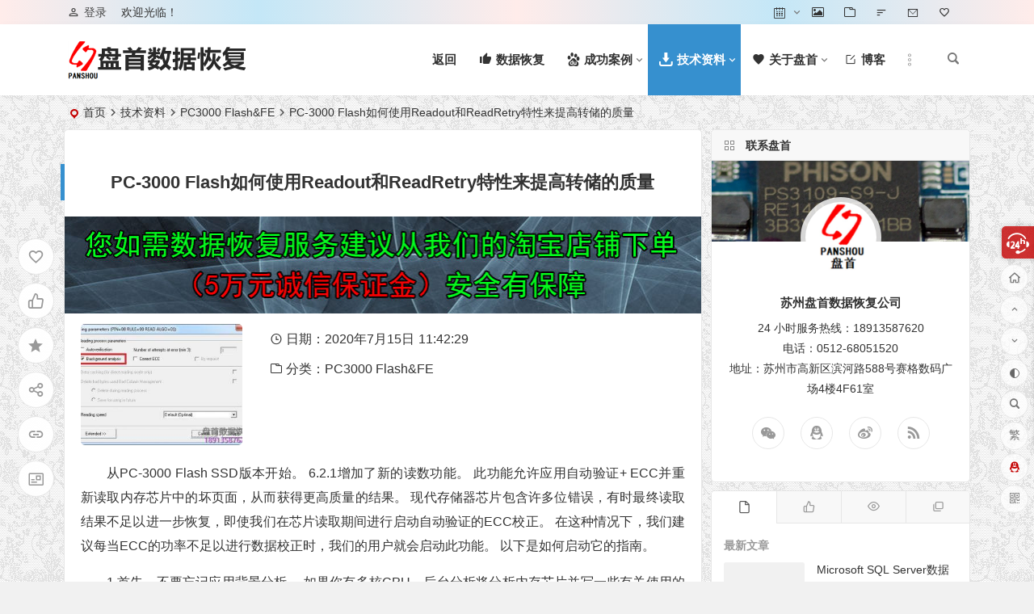

--- FILE ---
content_type: text/html; charset=UTF-8
request_url: https://www.nxssd.com/4542.html
body_size: 23141
content:
<!DOCTYPE html>
<html lang="zh-Hans">
<head>
<meta charset="UTF-8" />
<meta name="viewport" content="width=device-width, initial-scale=1, minimum-scale=1.0, maximum-scale=1.0, user-scalable=no" />
<meta http-equiv="Cache-Control" content="no-transform" />
<meta http-equiv="Cache-Control" content="no-siteapp" />
<title>PC-3000 Flash如何使用Readout和ReadRetry特性来提高转储的质量  </title>
<meta name="description" content="从PC-3000 Flash SSD版本开始。 6.2.1增加了新的读数功能。 此功能允许应用自动验证+ ECC并重新读取内存芯片中的坏页面，从而获得更高质量的结果。 现代存储器芯片包含许多位错误，有时最终读取结果不足以进一步恢复，即使我们在芯片读取期间进行启动自动验证的ECC校正。 在这种情况下，我们建议每当ECC的功率不足以进行数据校正时，我们的用户就会启动此功能。 以下是如何启动它的指南。" />
<meta name="keywords" content="视频,FLASH数据恢复,PC3000 Flash,数据恢复视频教程" />
<meta property="og:type" content="acticle">
<meta property="og:locale" content="zh-Hans" />
<meta property="og:title" content="PC-3000 Flash如何使用Readout和ReadRetry特性来提高转储的质量" />
<meta property="og:author" content="Admin" />
<meta property="og:image" content="https://www.nxssd.com/wp-content/uploads/2020/05/pc-3000-flash如何使用readout和readretry特性来提高转储的质量.jpg" />
<meta property="og:site_name" content="盘首SSD固态硬盘数据恢复">
<meta property="og:description" content="从PC-3000 Flash SSD版本开始。 6.2.1增加了新的读数功能。 此功能允许应用自动验证+ ECC并重新读取内存芯片中的坏页面，从而获得更高质量的结果。 现代存储器芯片包含许多位错误，有时最终读取结果不足以进一步恢复，即使我们在芯片读取期间进行启动自动验证的ECC校正。 在这种情况下，我们建议每当ECC的功率不足以进行数据校正时，我们的用户就会启动此功能。 以下是如何启动它的指南。" />
<meta property="og:url" content="https://www.nxssd.com/4542.html" />
<meta property="og:release_date" content="2020年7月15日11:42:29" />
<meta name="referrer" content="no-referrer" />
<link rel="shortcut icon" href="https://www.nxssd.com/wp-content/uploads/2020/06/avatar.jpg">
<link rel="apple-touch-icon" sizes="114x114" href="https://www.nxssd.com/wp-content/uploads/2020/06/avatar.jpg" />
<link rel="pingback" href="https://www.nxssd.com/xmlrpc.php">
<meta name='robots' content='max-image-preview:large' />
<style id='classic-theme-styles-inline-css' type='text/css'>
/*! This file is auto-generated */
.wp-block-button__link{color:#fff;background-color:#32373c;border-radius:9999px;box-shadow:none;text-decoration:none;padding:calc(.667em + 2px) calc(1.333em + 2px);font-size:1.125em}.wp-block-file__button{background:#32373c;color:#fff;text-decoration:none}
</style>
<link rel='stylesheet' id='ez-toc-css' href='https://www.nxssd.com/wp-content/plugins/easy-table-of-contents/assets/css/screen.min.css?ver=2.0.65' type='text/css' media='all' />
<style id='ez-toc-inline-css' type='text/css'>
div#ez-toc-container .ez-toc-title {font-size: 120%;}div#ez-toc-container .ez-toc-title {font-weight: 500;}div#ez-toc-container ul li {font-size: 95%;}div#ez-toc-container ul li {font-weight: 500;}div#ez-toc-container nav ul ul li {font-size: 90%;}
.ez-toc-container-direction {direction: ltr;}.ez-toc-counter ul{counter-reset: item ;}.ez-toc-counter nav ul li a::before {content: counters(item, ".", decimal) ". ";display: inline-block;counter-increment: item;flex-grow: 0;flex-shrink: 0;margin-right: .2em; float: left; }.ez-toc-widget-direction {direction: ltr;}.ez-toc-widget-container ul{counter-reset: item ;}.ez-toc-widget-container nav ul li a::before {content: counters(item, ".", decimal) ". ";display: inline-block;counter-increment: item;flex-grow: 0;flex-shrink: 0;margin-right: .2em; float: left; }
</style>
<link rel='stylesheet' id='begin-style-css' href='https://www.nxssd.com/wp-content/themes/begin/style.css?ver=2022/04/17' type='text/css' media='all' />
<link rel='stylesheet' id='be-css' href='https://www.nxssd.com/wp-content/themes/begin/css/be.css?ver=2022/04/17' type='text/css' media='all' />
<link rel='stylesheet' id='dashicons-css' href='https://www.nxssd.com/wp-includes/css/dashicons.min.css?ver=6.5.7' type='text/css' media='all' />
<link rel='stylesheet' id='fonts-css' href='https://www.nxssd.com/wp-content/themes/begin/css/fonts/fonts.css?ver=2022/04/17' type='text/css' media='all' />
<link rel='stylesheet' id='icons-css' href='https://www.nxssd.com/wp-content/themes/begin/css/icons/icons.css?ver=2022/04/17' type='text/css' media='all' />
<link rel='stylesheet' id='highlight-css' href='https://www.nxssd.com/wp-content/themes/begin/css/highlight.css?ver=2022/04/17' type='text/css' media='all' />
<link rel='stylesheet' id='prettify-css' href='https://www.nxssd.com/wp-content/themes/begin/css/prettify.css?ver=2022/04/17' type='text/css' media='all' />
<script type="text/javascript" src="https://www.nxssd.com/wp-includes/js/jquery/jquery.min.js?ver=3.7.1" id="jquery-core-js"></script>
<script type="text/javascript" src="https://www.nxssd.com/wp-includes/js/jquery/jquery-migrate.min.js?ver=3.4.1" id="jquery-migrate-js"></script>
<script type="text/javascript" src="https://www.nxssd.com/wp-content/themes/begin/js/jquery.lazyload.js?ver=2022/04/17" id="lazyload-js"></script>
<link rel="canonical" href="https://www.nxssd.com/4542.html" />
<style type="text/css">.header-top {background: linear-gradient(to right, #ffecea, #c4e7f7, #ffecea, #c4e7f7, #ffecea);border-bottom: none;}/*比如将顶部改为渐变背景色，输入以下代码：*/

.bars:after, .nav-mobile:after {
        content: "菜单";
        background: #c40000;
        color: #fff;
        padding: 1px 3px;
        border-radius: 2px;
    }
    .bars .be, .nav-mobile .be {
        display: none;
    }/*109、移动端导航菜单图标改为文字：*/
    #comments, .single-footer .comment, .entry-content .comment, #scroll .scroll-c {
        display: none;
    }/*62、隐藏评论模块：*/
    @media screen and (min-width: 900px) {
    	.entry-header h1, 
    	.begin-single-meta {
    		text-align: center;
    	}
    }/*60 正文标题及文章信息居中显示：*/
#site-nav .sub-menu, .top-menu ul {  
animation-name: avatar;
animation-duration: 1s;
animation-timing-function: ease-in-out;
animation-iteration-count: 1;
}
/** 二级菜单动画 **/ @media screen and (min-width: 1025px) {.nav-menu li.menu-item:nth-child(n+8){display: none;}}.planned {transition: width 4000ms;}</style><style type="text/css" id="custom-background-css">
body.custom-background { background-image: url("https://www.nxssd.com/wp-content/uploads/2020/06/bj.gif"); background-position: left top; background-size: auto; background-repeat: repeat; background-attachment: scroll; }
</style>
	<script>
var _hmt = _hmt || [];
(function() {
  var hm = document.createElement("script");
  hm.src = "https://hm.baidu.com/hm.js?936d1e3bd3d321914a441517cf0a87f5";
  var s = document.getElementsByTagName("script")[0]; 
  s.parentNode.insertBefore(hm, s);
})();
</script>
<script>
(function(b,a,e,h,f,c,g,s){b[h]=b[h]||function(){(b[h].c=b[h].c||[]).push(arguments)};
b[h].s=!!c;g=a.getElementsByTagName(e)[0];s=a.createElement(e);
s.src="//s.union.360.cn/"+f+".js";s.defer=!0;s.async=!0;g.parentNode.insertBefore(s,g)
})(window,document,"script","_qha",385670,false);
</script>

</head>
<body class="post-template-default single single-post postid-8666 single-format-video custom-background" ontouchstart="">
	<script>
		if (localStorage.getItem('beNightMode')) {
			document.body.className +=' night';
		}
	</script>
	<div id="page" class="hfeed site beaos">
	<header id="masthead" class="site-header da site-header-s">
	<div id="header-main" class="header-main">
				<nav id="header-top" class="header-top dah">
			<div class="nav-top dah">
			<div id="user-profile">
								<div class="greet-top bgt">
									<div class="user-wel bgt">欢迎光临！</div>
							</div>
					
	
	<div class="login-reg login-admin fd">
									<div class="nav-set">
				 	<div class="nav-login">
						<div class="show-layer bgt" data-show-layer="login-layer" role="button"><i class="be be-personoutline"></i>登录</div>
					</div>
				</div>
					
			</div>
</div>
	
	<div class="nav-menu-top dah">
		<div class="menu-%e9%a1%b6%e9%83%a8%e8%8f%9c%e5%8d%95-container"><ul id="menu-%e9%a1%b6%e9%83%a8%e8%8f%9c%e5%8d%95" class="top-menu"><li id="menu-item-8622" class="menu-item menu-item-type-post_type menu-item-object-page menu-item-has-children menu-item-8622"><a href="https://www.nxssd.com/menu-page.html"><i class="be be-calendar2"></i><span class="font-text"> </span></a>
<ul class="sub-menu">
	<li id="menu-item-8605" class="menu-item menu-item-type-taxonomy menu-item-object-category menu-item-8605"><a href="https://www.nxssd.com/technical-information/hdd-hard-disk-data-recovery-technology/">HDD硬盘数据恢复技术</a></li>
	<li id="menu-item-8604" class="menu-item menu-item-type-taxonomy menu-item-object-category menu-item-8604"><a href="https://www.nxssd.com/success-case/database-recovery/">数据库恢复</a></li>
	<li id="menu-item-8603" class="menu-item menu-item-type-taxonomy menu-item-object-category menu-item-8603"><a href="https://www.nxssd.com/success-case/ssd-data-recovery/">SSD数据恢复</a></li>
	<li id="menu-item-8602" class="menu-item menu-item-type-taxonomy menu-item-object-category menu-item-8602"><a href="https://www.nxssd.com/about/contact-us/">联系我们</a></li>
</ul>
</li>
<li id="menu-item-8664" class="menu-item menu-item-type-taxonomy menu-item-object-gallery menu-item-8664"><a href="https://www.nxssd.com/gallery/flash-data-recovery/"><i class="be be-picture"></i><span class="font-text"> </span></a></li>
<li id="menu-item-300" class="menu-item menu-item-type-post_type menu-item-object-page menu-item-300"><a href="https://www.nxssd.com/cat-cover.html"><i class="be be-folder"></i><span class="font-text"> </span></a></li>
<li id="menu-item-301" class="menu-item menu-item-type-post_type menu-item-object-page menu-item-301"><a href="https://www.nxssd.com/article-update.html"><i class="be be-sort"></i><span class="font-text"> </span></a></li>
<li id="menu-item-8601" class="menu-item menu-item-type-post_type menu-item-object-page menu-item-8601"><a href="https://www.nxssd.com/contact-us.html"><i class="be be-email"></i><span class="font-text"> </span></a></li>
<li id="menu-item-8670" class="menu-item menu-item-type-post_type menu-item-object-page menu-item-8670"><a href="https://www.nxssd.com/hot-tags.html"><i class="be be-favoriteoutline"></i><span class="font-text"> </span></a></li>
</ul></div>	</div>
</div>
		</nav>
				<div id="menu-container" class="da menu-glass">
			<div id="navigation-top" class="bgt menu_c">
				<span class="nav-search"></span>														<div class="logo-site">
												<p class="site-title">
				
			<a href="https://www.nxssd.com/">
			<img src="https://www.nxssd.com/wp-content/uploads/2020/06/L.png" title="盘首SSD固态硬盘数据恢复" alt="盘首SSD固态硬盘数据恢复" rel="home" />
			<span class="site-name">盘首SSD固态硬盘数据恢复</span>
		</a>
	
			</p>

							</div>

									<div id="site-nav-wrap" class="site-nav-wrap-right">
									<div id="sidr-close">
						<span class="toggle-sidr-close"><i class="be be-cross"></i></span>
												</div>
					<nav id="site-nav" class="main-nav nav-ace">
									<span id="navigation-toggle" class="bars"><i class="be be-menu"></i></span>
	
		<div class="menu-%e4%b8%bb%e8%a6%81%e8%8f%9c%e5%8d%95-container"><ul id="menu-%e4%b8%bb%e8%a6%81%e8%8f%9c%e5%8d%95" class="down-menu nav-menu main-menu-more"><li id="menu-item-16" class="be- menu-item menu-item-type-custom menu-item-object-custom menu-item-home menu-item-16"><a href="https://www.nxssd.com/"><i class="be"></i><span class="font-text">返回</span></a></li>
<li id="menu-item-12" class="mycat menu-item menu-item-type-taxonomy menu-item-object-category menu-item-12"><a href="https://www.nxssd.com/data-recovery/"><i class="be be-thumbs-up"></i><span class="font-text">数据恢复</span></a></li>
<li id="menu-item-9910" class="menu-item menu-item-type-taxonomy menu-item-object-category menu-item-has-children menu-item-9910"><a href="https://www.nxssd.com/success-case/"><i class="be be-baidu"></i><span class="font-text">成功案例</span></a>
<ul class="sub-menu">
	<li id="menu-item-6" class="menu-item menu-item-type-taxonomy menu-item-object-category menu-item-6"><a href="https://www.nxssd.com/success-case/ssd-data-recovery/"><i class="be be-star"></i><span class="font-text">SSD数据恢复</span></a></li>
	<li id="menu-item-7" class="menu-item menu-item-type-taxonomy menu-item-object-category menu-item-7"><a href="https://www.nxssd.com/success-case/hdd-data-recovery/"><i class="be be-minimize"></i><span class="font-text">HDD数据恢复</span></a></li>
	<li id="menu-item-8" class="menu-item menu-item-type-taxonomy menu-item-object-category menu-item-8"><a href="https://www.nxssd.com/success-case/flash-data-recovery/"><i class="be be-skyatlas"></i><span class="font-text">Flash数据恢复</span></a></li>
	<li id="menu-item-9" class="menu-item menu-item-type-taxonomy menu-item-object-category menu-item-9"><a href="https://www.nxssd.com/success-case/video/"><i class="be be-link"></i><span class="font-text">短视频发布</span></a></li>
	<li id="menu-item-10" class="menu-item menu-item-type-taxonomy menu-item-object-category menu-item-10"><a href="https://www.nxssd.com/success-case/server-and-virtualization-success-case/"><i class="be be-display"></i><span class="font-text">服务器and虚拟化</span></a></li>
	<li id="menu-item-11" class="menu-item menu-item-type-taxonomy menu-item-object-category menu-item-11"><a href="https://www.nxssd.com/success-case/database-recovery/"><i class="be be-anchor"></i><span class="font-text">数据库恢复</span></a></li>
</ul>
</li>
<li id="menu-item-9909" class="menu-item menu-item-type-taxonomy menu-item-object-category current-post-ancestor menu-item-has-children menu-item-9909"><a href="https://www.nxssd.com/technical-information/"><i class="be be-download"></i><span class="font-text">技术资料</span></a>
<ul class="sub-menu">
	<li id="menu-item-8682" class="menu-item menu-item-type-taxonomy menu-item-object-category menu-item-8682"><a href="https://www.nxssd.com/technical-information/ssd-data-recovery-technology/"><i class="be be-print"></i><span class="font-text">SSD数据恢复技术</span></a></li>
	<li id="menu-item-15" class="menu-item menu-item-type-taxonomy menu-item-object-category menu-item-15"><a href="https://www.nxssd.com/technical-information/hdd-hard-disk-data-recovery-technology/"><i class="be be-edit"></i><span class="font-text">HDD硬盘数据恢复技术</span></a></li>
	<li id="menu-item-8681" class="menu-item menu-item-type-taxonomy menu-item-object-category menu-item-8681"><a href="https://www.nxssd.com/technical-information/pc3000-related-articles/"><i class="be be-sort"></i><span class="font-text">PC3000相关文章</span></a></li>
	<li id="menu-item-13" class="menu-item menu-item-type-taxonomy menu-item-object-category current-post-ancestor current-menu-parent current-post-parent menu-item-13"><a href="https://www.nxssd.com/technical-information/pc3000-flash/"><i class="be be-editor"></i><span class="font-text">PC3000 Flash&amp;FE</span></a></li>
	<li id="menu-item-9912" class="menu-item menu-item-type-taxonomy menu-item-object-category menu-item-9912"><a href="https://www.nxssd.com/technical-information/comprehensive-technical-articles/"><i class="be be-search"></i><span class="font-text">综合技术文章</span></a></li>
</ul>
</li>
<li id="menu-item-9914" class="menu-item menu-item-type-taxonomy menu-item-object-category menu-item-has-children menu-item-9914"><a href="https://www.nxssd.com/about/"><i class="be be-favorite"></i><span class="font-text">关于盘首</span></a>
<ul class="sub-menu">
	<li id="menu-item-14" class="menu-item menu-item-type-taxonomy menu-item-object-category menu-item-14"><a href="https://www.nxssd.com/about/contact-us/"><i class="be be-phone"></i><span class="font-text">联系我们</span></a></li>
	<li id="menu-item-9913" class="menu-item menu-item-type-taxonomy menu-item-object-category menu-item-9913"><a href="https://www.nxssd.com/about/common-problem/"><i class="be be-info"></i><span class="font-text">常见问题</span></a></li>
	<li id="menu-item-9915" class="menu-item menu-item-type-taxonomy menu-item-object-category menu-item-9915"><a href="https://www.nxssd.com/about/equipmentequipment-exhibition/"><i class="be be-folder"></i><span class="font-text">设备展示</span></a></li>
</ul>
</li>
<li id="menu-item-19" class="menu-item menu-item-type-post_type menu-item-object-page menu-item-19"><a href="https://www.nxssd.com/blog.html"><i class="be be-editor"></i><span class="font-text">博客</span></a></li>
<li class="nav-more"><span class="nav-more-i"><i class="be be-more"></i></span><ul class="menu-more-li"></ul></li></ul></div>
<div id="overlay"></div>
					</nav>
				</div>
				<div class="ajax-content-box nav-cat-post bk" data-text="W25hdl9jYXRd"></div>				<div class="ajax-content-box nav-img-post bk" data-text="W25hdl9pbWdd"></div>								<div class="clear"></div>
			</div>
		</div>
	</div>
	</header>
<div id="search-main" class="da">
	<div class="off-search-a"></div>
	<div class="search-wrap bgt fadeInDown animated">
					<div class="searchbar da">
							<form method="get" id="searchform-so" action="https://www.nxssd.com/">
					<span class="search-input">
						<input type="text" value="" name="s" id="so" class="bk dah" placeholder="输入关键字" required />
						<button type="submit" id="searchsubmit-so" class="bk da"><i class="be be-search"></i></button>
					</span>
										<div class="clear"></div>
				</form>
						</div>
		
				<div class="searchbar da">
			<script>
			function g(formname) {
				var url = "https://www.baidu.com/baidu";
				if (formname.s[1].checked) {
					formname.ct.value = "2097152";
				} else {
					formname.ct.value = "0";
				}
				formname.action = url;
				return true;
			}
			</script>
			<form name="f1" onsubmit="return g(this)" target="_blank">
				<span class="search-input">
					<input name=word class="swap_value bk dah" placeholder="百度一下" name="q" />
					<input name=tn type=hidden value="bds" />
					<input name=cl type=hidden value="3" />
					<input name=ct type=hidden />
					<input name=si type=hidden value="nxssd.com" />
					<button type="submit" id="searchbaidu" class="search-close bk da"><i class="be be-baidu"></i></button>
					<input name=s class="choose" type=radio />
					<input name=s class="choose" type=radio checked />
				</span>
			</form>
		</div>
		
					<div class="searchbar da">
				<form method="get" id="searchform" action="https://cse.google.com/cse" target="_blank">
					<span class="search-input">
						<input type="text" value="" name="q" id="s" class="bk dah" placeholder="Google" />
						<input type="hidden" name="cx" value="005077649218303215363:ngrflw3nv8m" />
						<input type="hidden" name="ie" value="UTF-8" />
						<button type="submit" id="searchsubmit" class="search-close bk da"><i class="cx cx-google"></i></button>
					</span>
				</form>
			</div>
		
				<div class="searchbar da">
			<form method="get" id="searchform" action="https://www.bing.com/search" target="_blank">
				<span class="search-input">
					<input type="text" value="" name="q" id="s" class="bk dah" placeholder="Bing" />
					<input type="hidden" name="q1" value="site:nxssd.com">
					<button type="submit" id="searchsubmit" class="bk da"><i class="cx cx-bing"></i></button>
				</span>
			</form>
		</div>
		
				<div class="searchbar da">
			<form action="https://www.so.com/s" target="_blank" id="so360form">
				<span class="search-input">
					<input type="text" autocomplete="off"  placeholder="360搜索" name="q" id="so360_keyword" class="bk dah">
					<button type="submit" id="so360_submit" class="search-close bk da"><i class="cx cx-liu"></i></button>
					<input type="hidden" name="ie" value="utf-8">
					<input type="hidden" name="src" value="zz_nxssd.com">
					<input type="hidden" name="site" value="nxssd.com">
					<input type="hidden" name="rg" value="1">
					<input type="hidden" name="inurl" value="">
				</span>
			</form>
		</div>
		
				<div class="searchbar da">
			<form action="https://www.sogou.com/web" target="_blank" name="sogou_queryform">
				<span class="search-input">
					<input type="text" placeholder="上网从搜狗开始" name="query" class="bk dah">
					<button type="submit" id="sogou_submit" class="search-close bk da" onclick="check_insite_input(document.sogou_queryform, 1)"><i class="cx cx-Sougou"></i></button>
					<input type="hidden" name="insite" value="nxssd.com">
				</span>
			</form>
		</div>
				<div class="clear"></div>

				<nav class="search-nav hz">
			<h4 class="hz">搜索热点</h4>
			<div class="clear"></div>
			<div class="menu-%e6%8a%98%e5%8f%a0%e8%8f%9c%e5%8d%95-container"><ul id="menu-%e6%8a%98%e5%8f%a0%e8%8f%9c%e5%8d%95" class="search-menu"><li id="menu-item-8598" class="menu-item menu-item-type-post_type menu-item-object-page menu-item-8598"><a href="https://www.nxssd.com/blog.html">浏览博客</a></li>
<li id="menu-item-8571" class="menu-item menu-item-type-taxonomy menu-item-object-category menu-item-has-children menu-item-8571"><a href="https://www.nxssd.com/success-case/ssd-data-recovery/">SSD数据恢复</a>
<ul class="sub-menu">
	<li id="menu-item-8574" class="menu-item menu-item-type-taxonomy menu-item-object-category menu-item-8574"><a href="https://www.nxssd.com/success-case/video/">短视频发布</a></li>
	<li id="menu-item-8573" class="menu-item menu-item-type-taxonomy menu-item-object-category menu-item-8573"><a href="https://www.nxssd.com/technical-information/hdd-hard-disk-data-recovery-technology/">HDD硬盘数据恢复技术</a></li>
	<li id="menu-item-8572" class="menu-item menu-item-type-taxonomy menu-item-object-category menu-item-8572"><a href="https://www.nxssd.com/success-case/database-recovery/">数据库恢复</a></li>
</ul>
</li>
<li id="menu-item-8570" class="menu-item menu-item-type-taxonomy menu-item-object-category menu-item-8570"><a href="https://www.nxssd.com/about/contact-us/">联系我们</a></li>
<li id="menu-item-8578" class="menu-item menu-item-type-taxonomy menu-item-object-category menu-item-8578"><a href="https://www.nxssd.com/success-case/server-and-virtualization-success-case/"><i class="be be-display"></i><span class="font-text">服务器and虚拟化</span></a></li>
<li id="menu-item-8579" class="menu-item menu-item-type-taxonomy menu-item-object-category menu-item-8579"><a href="https://www.nxssd.com/success-case/hdd-data-recovery/">HDD数据恢复</a></li>
<li id="menu-item-8582" class="menu-item menu-item-type-taxonomy menu-item-object-category menu-item-8582"><a href="https://www.nxssd.com/data-recovery/">数据恢复</a></li>
<li id="menu-item-8575" class="menu-item menu-item-type-taxonomy menu-item-object-category current-post-ancestor current-menu-parent current-post-parent menu-item-8575"><a href="https://www.nxssd.com/technical-information/pc3000-flash/">PC3000 Flash&amp;FE</a></li>
<li id="menu-item-8583" class="menu-item menu-item-type-taxonomy menu-item-object-category menu-item-8583"><a href="https://www.nxssd.com/success-case/flash-data-recovery/">Flash数据恢复</a></li>
</ul></div>		</nav>
				<div class="clear"></div>
	</div>
	<div class="off-search-b">
		<div class="clear"></div>
	</div>
	<div class="off-search dah fadeInDown animated"></div>
</div>	<nav class="bread">
		<div class="be-bread">
			<div class="breadcrumb"><span class="seat"></span><span class="home-text"><a href="https://www.nxssd.com/" rel="bookmark">首页</a></span><span class="home-text"><i class="be be-arrowright"></i></span><span><a href="https://www.nxssd.com/technical-information/">技术资料</a></span><i class="be be-arrowright"></i><span><a href="https://www.nxssd.com/technical-information/pc3000-flash/">PC3000 Flash&amp;FE</a></span><i class="be be-arrowright"></i><span class="current">PC-3000 Flash如何使用Readout和ReadRetry特性来提高转储的质量</span></div>		</div>
	</nav>
		
	



	
	<div id="content" class="site-content site-small site-roll">
				<div class="like-left-box fds">
			<div class="like-left fadeInDown animated">			<div class="sharing-box" data-aos="zoom-in">
	<a class="be-btn-beshare be-btn-donate use-beshare-donate-btn bk dah" rel="external nofollow" data-hover="打赏"><div class="arrow-share"></div></a>	<a class="be-btn-beshare be-btn-like use-beshare-like-btn bk dah" data-count="" rel="external nofollow">
		<span class="sharetip bz like-number">
			点赞		</span>
		<div class="triangle-down"></div>
	</a>	<span class="favorite-box show-layer" data-show-layer="login-layer"><a class="be-btn-beshare bk no-favorite dah" rel="external nofollow"><span class="like-number sharetip bz">登录收藏</span><div class="triangle-down"></div></a></span>	<a class="be-btn-beshare be-btn-share use-beshare-social-btn bk dah" rel="external nofollow" data-hover="分享"><div class="arrow-share"></div></a>			<span class="post-link">https://www.nxssd.com/4542.html</span>
								<a class="tooltip be-btn-beshare be-btn-link be-btn-link-b use-beshare-link-btn bk dah" rel="external nofollow" onclick="myFunction()" onmouseout="outFunc()"><span class="sharetip bz copytip">复制链接</span></a>
			<a class="tooltip be-btn-beshare be-btn-link be-btn-link-l use-beshare-link-btn bk dah" rel="external nofollow" onclick="myFunction()" onmouseout="outFunc()"><span class="sharetip bz copytipl">复制链接</span></a>
				<a class="be-btn-beshare be-share-poster use-beshare-poster-btn bk dah" rel="external nofollow" data-hover="海报"><div class="arrow-share"></div></a></div>
	</div>
		</div>
	
		<div id="primary" class="content-area meta-b">

		<main id="main" class="site-main p-em" role="main">

			
				<article id="post-8666" data-aos=zoom-in class="ms bk post-8666 post type-post status-publish format-video has-post-thumbnail hentry category-pc3000-flash tag-flash tag-pc3000-flash tag-369 tag-385 post_format-post-format-video sabo">
		<header class="entry-header entry-header-c">
									<h1 class="entry-title">PC-3000 Flash如何使用Readout和ReadRetry特性来提高转储的质量</h1>						</header><!-- .entry-header -->

	<div class="entry-content">
									<div class="single-content">
															<div class="tg-pc tg-site"><a href="https://shop58041234.taobao.com/" target="_blank"><img src="https://www.nxssd.com/wp-content/uploads/2022/04/advertising.jpg" alt="数据恢复广告" /></a></div>
					<div class="format-videos">
					<div class="format-videos-img-box">
						<div class="format-videos-img">
							<span class="load"><a class="sc" rel="external nofollow" href="https://www.nxssd.com/4542.html"><img src="https://www.nxssd.com/wp-content/themes/begin/img/loading.png" data-original="https://www.nxssd.com/wp-content/themes/begin/prune.php?src=https://www.nxssd.com/wp-content/uploads/2020/05/pc-3000-flash如何使用readout和readretry特性来提高转储的质量-280x210.jpg&w=280&h=210&a=&zc=1" alt="PC-3000 Flash如何使用Readout和ReadRetry特性来提高转储的质量" width="280" height="210" ></a></span>						</div>
						<div class="clear"></div>
					</div>

					<div class="format-videos-inf">
						<span class="date"><i class="be be-schedule ri"></i>日期：2020年7月15日<i class="i-time">11:42:29</i></span>
						<span class="category"><i class="be be-folder ri"></i>分类：<a href="https://www.nxssd.com/technical-information/pc3000-flash/" rel="category tag">PC3000 Flash&amp;FE</a></span>
													<span class="comment"><i class="be be-speechbubble ri"></i>评论：<a href="https://www.nxssd.com/4542.html#respond">发表评论</a></span>
												<span class="comment"><i class="be be-eye ri"></i>观看：  2,117</span>
					</div>
					<div class="clear"></div>
				</div>
				<p><span id="result_box" class="">从PC-3000 Flash SSD版本开始。 6.2.1增加了新的读数功能。 此功能允许应用自动验证+ ECC并重新读取内存芯片中的坏页面，从而获得更高质量的结果。 <span class="">现代存储器芯片包含许多位错误，有时最终读取结果不足以进一步恢复，即使我们在芯片读取期间进行启动自动验证的ECC校正。</span> <span class="">在这种情况下，我们建议每当ECC的功率不足以进行数据校正时，我们的用户就会启动此功能。</span> 以下是如何启动它的指南。</span></p>
<p>1.首先，不要忘记应用背景分析。 <span class="">如果你有多核CPU，后台分析将分析内存芯片并写一些有关使用的ECC结构的有用信息，以及日志中的一些其他准备工作。</span></p>
<p>&nbsp;</p>
<p><img alt="PC-3000 Flash如何使用Readout和ReadRetry特性来提高转储的质量" fetchpriority="high" decoding="async" class="alignnone size-full wp-image-9275" data-original="https://www.nxssd.com/wp-content/uploads/2020/05/pc-3000-flash如何使用readout和readretry特性来提高转储的质量.jpg" src="" alt="" width="532" height="347" /></p>

<p><span id="result_box" class=""><span class="">2.芯片读取完成后，在芯片上启动ECC Correction，等待整个过程无法完成。</span></span></p>
<p><img alt="PC-3000 Flash如何使用Readout和ReadRetry特性来提高转储的质量" decoding="async" class="alignnone size-full wp-image-9276" data-original="https://www.nxssd.com/wp-content/uploads/2020/05/pc-3000-flash如何使用readout和readretry特性来提高转储的质量-1.jpg" src="" alt="" width="640" height="556" /></p>

<p><span id="result_box" class=""><span class="">3.为了节省您的时间，我们应该构建具有坏扇区的映射，这些扇区在ECC校正的第一次通过期间或在芯片读取期间没有被修复。</span> <span class="">按照MAP – &gt; ECC – &gt;使用ECC信息创建子图 – &gt;无效扇区：</span></span></p>
<p><img alt="PC-3000 Flash如何使用Readout和ReadRetry特性来提高转储的质量" decoding="async" class="alignnone size-full wp-image-9277" data-original="https://www.nxssd.com/wp-content/uploads/2020/05/pc-3000-flash如何使用readout和readretry特性来提高转储的质量-2.jpg" src="" alt="" width="1216" height="592" /></p>

<p><span id="result_box" class="">4.然后，您将看到仅显示包含ECC或读取错误的BAD扇区的地图。 <span class="">按ECC – &gt;重读扇区：</span></span></p>
<p><img alt="PC-3000 Flash如何使用Readout和ReadRetry特性来提高转储的质量" loading="lazy" decoding="async" class="alignnone size-full wp-image-9278" data-original="https://www.nxssd.com/wp-content/uploads/2020/05/pc-3000-flash如何使用readout和readretry特性来提高转储的质量-3.jpg" src="" alt="" width="1280" height="640" /></p>

<p><span id="result_box" class=""><span class="">6.如果您的芯片支持读取重试，则读取操作的最终结果将高于普通芯片。</span> <span class="">我们建议使用从1到3的尝试次数。</span></span></p>
<p><img alt="PC-3000 Flash如何使用Readout和ReadRetry特性来提高转储的质量" loading="lazy" decoding="async" class="alignnone size-full wp-image-9279" data-original="https://www.nxssd.com/wp-content/uploads/2020/05/pc-3000-flash如何使用readout和readretry特性来提高转储的质量-4.jpg" src="" alt="" width="534" height="680" /></p>

<p><span id="result_box" class="">7.之后，软件将启动读数校正。 <span class="">在日志中，您将看到更正页面的数量和页面状态 – 某些页面将被完全更正，其中一些页面将被部分更正，而某些页面可能因某些物理原因而无法更正。</span></span></p>
<p><img alt="PC-3000 Flash如何使用Readout和ReadRetry特性来提高转储的质量" loading="lazy" decoding="async" class="alignnone size-full wp-image-9280" data-original="https://www.nxssd.com/wp-content/uploads/2020/05/pc-3000-flash如何使用readout和readretry特性来提高转储的质量-5.jpg" src="" alt="" width="1280" height="438" /></p>

<p><em><span id="result_box" class="">附： <span class="">我们建议在内存芯片有太多ECC错误的情况下使用这种图像质量改进方案（通常是页面大小为8576字节或更高的现代芯片）。</span> <span class="">在第一次芯片读取期间可用的自动过载功能不再有效，并且此读出功能对于类似情况下的所有现代闪存芯片将是最有效的选择。</span><br />
<span class="">警告 – 仅当您的TLC存储器芯片支持READ RETRY命令时，才能获得读数的理想结果。</span> <span class="">否则，您将提高数据质量，但仍可能会出现许多不良范围。</span><br />
<span class="">如果使用READ RETRY，对于同一芯片，您将获得更好的结果：</span></span></em></p>
<p>&nbsp;</p>
<p><img alt="PC-3000 Flash如何使用Readout和ReadRetry特性来提高转储的质量" loading="lazy" decoding="async" class="alignnone size-full wp-image-9281" data-original="https://www.nxssd.com/wp-content/uploads/2020/05/pc-3000-flash如何使用readout和readretry特性来提高转储的质量-6.jpg" src="" alt="" width="882" height="655" /></p>

<p><span id="result_box" class=""><span class="">在这里，您可以看到有关从内存芯片中读出的分步指南：</span></span></p>
<div style="width: 640px;" class="wp-video"><!--[if lt IE 9]><script>document.createElement('video');</script><![endif]-->
<video class="wp-video-shortcode" id="video-8666-1" width="640" height="360" preload="metadata" controls="controls"><source type="video/mp4" src="https://nxssd.oss-cn-hangzhou.aliyuncs.com/video/PC-3000%20Flash.%20How%20to%20improve%20quality%20of%20dumps%20using%20Readout%20and%20ReadRetry%20feature.mp4?_=1" /><a href="https://nxssd.oss-cn-hangzhou.aliyuncs.com/video/PC-3000%20Flash.%20How%20to%20improve%20quality%20of%20dumps%20using%20Readout%20and%20ReadRetry%20feature.mp4">https://nxssd.oss-cn-hangzhou.aliyuncs.com/video/PC-3000%20Flash.%20How%20to%20improve%20quality%20of%20dumps%20using%20Readout%20and%20ReadRetry%20feature.mp4</a></video></div>
<p class="post-copyright">
</p>			</div>

							<div class="turn-small"></div>				<div class="sharing-box" data-aos="zoom-in">
	<a class="be-btn-beshare be-btn-donate use-beshare-donate-btn bk dah" rel="external nofollow" data-hover="打赏"><div class="arrow-share"></div></a>	<a class="be-btn-beshare be-btn-like use-beshare-like-btn bk dah" data-count="" rel="external nofollow">
		<span class="sharetip bz like-number">
			点赞		</span>
		<div class="triangle-down"></div>
	</a>	<span class="favorite-box show-layer" data-show-layer="login-layer"><a class="be-btn-beshare bk no-favorite dah" rel="external nofollow"><span class="like-number sharetip bz">登录收藏</span><div class="triangle-down"></div></a></span>	<a class="be-btn-beshare be-btn-share use-beshare-social-btn bk dah" rel="external nofollow" data-hover="分享"><div class="arrow-share"></div></a>			<span class="post-link">https://www.nxssd.com/4542.html</span>
								<a class="tooltip be-btn-beshare be-btn-link be-btn-link-b use-beshare-link-btn bk dah" rel="external nofollow" onclick="myFunction()" onmouseout="outFunc()"><span class="sharetip bz copytip">复制链接</span></a>
			<a class="tooltip be-btn-beshare be-btn-link be-btn-link-l use-beshare-link-btn bk dah" rel="external nofollow" onclick="myFunction()" onmouseout="outFunc()"><span class="sharetip bz copytipl">复制链接</span></a>
				<a class="be-btn-beshare be-share-poster use-beshare-poster-btn bk dah" rel="external nofollow" data-hover="海报"><div class="arrow-share"></div></a></div>
				<div class="s-weixin" data-aos="zoom-in">
	<ul class="weimg1 bky">
		<li>
			<strong>工程师微信二维码</strong>
		</li>
		<li>微信扫一扫添加好友可直接咨询数据恢复相关问题</li>
		<li>
			<img src="https://www.nxssd.com/wp-content/uploads/2020/06/weixin-副本.gif" alt="weinxin" />
		</li>
	</ul>
	<ul class="weimg2 bky">
		<li>
			<strong>关注盘首微信小程序</strong>
		</li>
		<li>扫描微信小程序查看大量数据恢复技术视频教程</li>
		<li>
			<img src="https://www.nxssd.com/wp-content/uploads/2020/07/gh_295a97dd0c3d_258.jpg" alt="weinxin" />
		</li>
	</ul>
	<div class="clear"></div>
</div>
	
	<div class="content-empty"></div>
		<footer class="single-footer">
		<div class="single-cat-tag dah"><div class="single-cat dah"><i class="be be-sort"></i><a href="https://www.nxssd.com/technical-information/pc3000-flash/" rel="category tag">PC3000 Flash&amp;FE</a></div></div>	</footer>

				<div class="clear"></div>
	</div><!-- .entry-content -->

	</article><!-- #post -->

<div class="single-tag"><ul class="be-tags"><li data-aos="zoom-in"><a href="https://www.nxssd.com/tag/flash%e6%95%b0%e6%8d%ae%e6%81%a2%e5%a4%8d/" rel="tag">FLASH数据恢复</a></li><li data-aos="zoom-in"><a href="https://www.nxssd.com/tag/pc3000-flash/" rel="tag">PC3000 Flash</a></li><li data-aos="zoom-in"><a href="https://www.nxssd.com/tag/%e6%95%b0%e6%8d%ae%e6%81%a2%e5%a4%8d%e8%a7%86%e9%a2%91%e6%95%99%e7%a8%8b/" rel="tag">数据恢复视频教程</a></li><li data-aos="zoom-in"><a href="https://www.nxssd.com/tag/%e8%a7%86%e9%a2%91/" rel="tag">视频</a></li></ul></div>
								<div class="slider-rolling-box ms bk" data-aos=zoom-in>
			<div id="slider-rolling" class="owl-carousel be-rolling single-rolling">
									<div id="post-17882" class="scrolling-img post-17882 post type-post status-publish format-standard hentry category-pc3000-flash tag-flash tag-pc3000-flash sabo" >
						<div class="scrolling-thumbnail"><a class="sc" rel="external nofollow" href="https://www.nxssd.com/17882.html"><img class="owl-lazy" data-src="https://www.nxssd.com/wp-content/uploads/2022/04/1-5.png?x-oss-process=image/resize,m_fill,w_280 ,h_210, limit_0" alt="PC-3000 Flash恢复闪迪200GB TF卡" width="280" height="210" /></a></div>
						<div class="clear"></div>
						<h2 class="grid-title over"><a href="https://www.nxssd.com/17882.html" rel="bookmark">PC-3000 Flash恢复闪迪200GB TF卡</a></h2>						<div class="clear"></div>
					</div>
									<div id="post-17734" class="scrolling-img post-17734 post type-post status-publish format-standard hentry category-pc3000-flash tag-flash tag-pc-3000-flash sabo" >
						<div class="scrolling-thumbnail"><a class="sc" rel="external nofollow" href="https://www.nxssd.com/17734.html"><img class="owl-lazy" data-src="https://www.nxssd.com/wp-content/uploads/2022/04/2-3.png?x-oss-process=image/resize,m_fill,w_280 ,h_210, limit_0" alt="PC3000 Flash恢复某汽车案例" width="280" height="210" /></a></div>
						<div class="clear"></div>
						<h2 class="grid-title over"><a href="https://www.nxssd.com/17734.html" rel="bookmark">PC3000 Flash恢复某汽车案例</a></h2>						<div class="clear"></div>
					</div>
									<div id="post-17715" class="scrolling-img post-17715 post type-post status-publish format-standard hentry category-pc3000-flash tag-flash tag-pc-3000-flash sabo" >
						<div class="scrolling-thumbnail"><a class="sc" rel="external nofollow" href="https://www.nxssd.com/17715.html"><img class="owl-lazy" data-src="https://www.nxssd.com/wp-content/uploads/2022/04/1-2.png?x-oss-process=image/resize,m_fill,w_280 ,h_210, limit_0" alt="PC-3000 Flash蜘蛛板适配器单片总线线路的自动引脚序列检测" width="280" height="210" /></a></div>
						<div class="clear"></div>
						<h2 class="grid-title over"><a href="https://www.nxssd.com/17715.html" rel="bookmark">PC-3000 Flash蜘蛛板适配器单片总线线路的自动引脚序列检测</a></h2>						<div class="clear"></div>
					</div>
									<div id="post-17693" class="scrolling-img post-17693 post type-post status-publish format-standard hentry category-pc3000-flash tag-flash tag-pc3000-flash sabo" >
						<div class="scrolling-thumbnail"><a class="sc" rel="external nofollow" href="https://www.nxssd.com/17693.html"><img class="owl-lazy" data-src="https://www.nxssd.com/wp-content/uploads/2022/04/1-1.png?x-oss-process=image/resize,m_fill,w_280 ,h_210, limit_0" alt="PC-3000 Flash基于 FAT32 的案例的图像组装的替代方式" width="280" height="210" /></a></div>
						<div class="clear"></div>
						<h2 class="grid-title over"><a href="https://www.nxssd.com/17693.html" rel="bookmark">PC-3000 Flash基于 FAT32 的案例的图像组装的替代方式</a></h2>						<div class="clear"></div>
					</div>
									<div id="post-17643" class="scrolling-img post-17643 post type-post status-publish format-standard has-post-thumbnail hentry category-pc3000-flash tag-flash tag-pc3000-flash sabo" >
						<div class="scrolling-thumbnail"><a class="sc" rel="external nofollow" href="https://www.nxssd.com/17643.html"><img src="https://www.nxssd.com/wp-content/themes/begin/prune.php?src=https://www.nxssd.com/wp-content/uploads/2022/04/1-280x210.png&w=280&h=210&a=&zc=1" alt="PC3000 Flash从NAND Flash设备恢复数据的最大成功率的主要数据校正方法" width="280" height="210" ></a></div>
						<div class="clear"></div>
						<h2 class="grid-title over"><a href="https://www.nxssd.com/17643.html" rel="bookmark">PC3000 Flash从NAND Flash设备恢复数据的最大成功率的主要数据校正方法</a></h2>						<div class="clear"></div>
					</div>
									<div id="post-17356" class="scrolling-img post-17356 post type-post status-publish format-video has-post-thumbnail hentry category-pc3000-flash tag-385 tag-flash tag-369 post_format-post-format-video sabo" >
						<div class="scrolling-thumbnail"><a class="sc" rel="external nofollow" href="https://www.nxssd.com/17356.html"><img src="https://www.nxssd.com/wp-content/themes/begin/prune.php?src=https://www.nxssd.com/wp-content/uploads/2021/01/微信图片_20210116232604-280x210.png&w=280&h=210&a=&zc=1" alt="如何拆焊BGA/LGA-52 FLASH闪存芯片" width="280" height="210" ></a></div>
						<div class="clear"></div>
						<h2 class="grid-title over"><a href="https://www.nxssd.com/17356.html" rel="bookmark">如何拆焊BGA/LGA-52 FLASH闪存芯片</a></h2>						<div class="clear"></div>
					</div>
									<div id="post-17355" class="scrolling-img post-17355 post type-post status-publish format-video has-post-thumbnail hentry category-pc3000-flash tag-flash tag-pc-3000-flash tag-369 tag-385 post_format-post-format-video sabo" >
						<div class="scrolling-thumbnail"><a class="sc" rel="external nofollow" href="https://www.nxssd.com/17355.html"><img src="https://www.nxssd.com/wp-content/themes/begin/prune.php?src=https://www.nxssd.com/wp-content/uploads/2020/12/mono_small-230x210.jpg&w=280&h=210&a=&zc=1" alt="使用PC-3000 FLASH如何正确读取存储芯片ID" width="280" height="210" ></a></div>
						<div class="clear"></div>
						<h2 class="grid-title over"><a href="https://www.nxssd.com/17355.html" rel="bookmark">使用PC-3000 FLASH如何正确读取存储芯片ID</a></h2>						<div class="clear"></div>
					</div>
									<div id="post-17311" class="scrolling-img post-17311 post type-post status-publish format-video has-post-thumbnail hentry category-pc3000-flash tag-385 tag-flash tag-pc-3000-flash tag-369 post_format-post-format-video sabo" >
						<div class="scrolling-thumbnail"><a class="sc" rel="external nofollow" href="https://www.nxssd.com/17311.html"><img src="https://www.nxssd.com/wp-content/themes/begin/prune.php?src=https://www.nxssd.com/wp-content/uploads/2021/01/1-1-280x210.jpg&w=280&h=210&a=&zc=1" alt="PC-3000 Flash智能重读模式" width="280" height="210" ></a></div>
						<div class="clear"></div>
						<h2 class="grid-title over"><a href="https://www.nxssd.com/17311.html" rel="bookmark">PC-3000 Flash智能重读模式</a></h2>						<div class="clear"></div>
					</div>
									<div id="post-17084" class="scrolling-img post-17084 post type-post status-publish format-standard hentry category-pc3000-flash tag-pc-3000-flash sabo" >
						<div class="scrolling-thumbnail"><a class="sc" rel="external nofollow" href="https://www.nxssd.com/17084.html"><img class="owl-lazy" data-src="https://www.nxssd.com/wp-content/uploads/2021/01/New-Project.png?x-oss-process=image/resize,m_fill,w_280 ,h_210, limit_0" alt="新型低压NAND芯片使用PC-3000 Flash及其读取方法" width="280" height="210" /></a></div>
						<div class="clear"></div>
						<h2 class="grid-title over"><a href="https://www.nxssd.com/17084.html" rel="bookmark">新型低压NAND芯片使用PC-3000 Flash及其读取方法</a></h2>						<div class="clear"></div>
					</div>
									<div id="post-16990" class="scrolling-img post-16990 post type-post status-publish format-standard hentry category-pc3000-flash tag-pc3000-flash tag-sss6697 tag-ps2231 tag-sss6695 tag-flash sabo" >
						<div class="scrolling-thumbnail"><a class="sc" rel="external nofollow" href="https://www.nxssd.com/16990.html"><img class="owl-lazy" data-src="https://www.nxssd.com/wp-content/uploads/2020/12/1-20.jpg?x-oss-process=image/resize,m_fill,w_280 ,h_210, limit_0" alt="PC-3000 Flash基于文件系统的虚拟映像" width="280" height="210" /></a></div>
						<div class="clear"></div>
						<h2 class="grid-title over"><a href="https://www.nxssd.com/16990.html" rel="bookmark">PC-3000 Flash基于文件系统的虚拟映像</a></h2>						<div class="clear"></div>
					</div>
											</div>
		</div>
	
									<div class="authorbio ms bk load" data-aos=zoom-in>
		<ul class="spostinfo">
											<li>本文由 <a href="https://www.nxssd.com/author/Admin/" title="由 Admin 发布" rel="author">Admin</a> 发表于 2020年7月15日<i class="i-time">11:42:29</i></li>
						<li class="reprinted"><b>转载请注明：</b>https://www.nxssd.com/4542.html</li>
			</ul>
	<div class="clear"></div>
</div>
				
				<nav class="nav-single" data-aos=zoom-in>
	<a href="https://www.nxssd.com/5881.html" rel="prev"><span class="meta-nav meta-previous ms bk"><span class="post-nav"><i class="be be-arrowleft"></i>上一篇</span><br/>PC3000 Data Extractor RAID版本如何从Apple Fusion Drive进行恢复数据</span></a><a href="https://www.nxssd.com/4550.html" rel="next"><span class="meta-nav meta-next ms bk"><span class="post-nav">下一篇 <i class="be be-arrowright"></i></span><br/>PC-3000 Flash如何检测和消除dump转储中的添加(插入、坏列)</span></a>	<div class="clear"></div>
</nav>

				
									<div id="related-img" class="ms dai bk" data-aos=zoom-in>
	
		
			<div class="r4">
			<div class="related-site">
				<figure class="related-site-img">
					<span class="load"><a class="sc" rel="external nofollow" href="https://www.nxssd.com/17882.html"><img src="https://www.nxssd.com/wp-content/themes/begin/prune.php?src=https://www.nxssd.com/wp-content/themes/begin/img/loading.png&w=280&h=210&a=&zc=1" data-original="https://www.nxssd.com/wp-content/uploads/2022/04/1-5.png?x-oss-process=image/resize,m_fill,w_280 ,h_210, limit_0" alt="PC-3000 Flash恢复闪迪200GB TF卡" width="280" height="210" /></a></span>				 </figure>
				<div class="related-title"><a href="https://www.nxssd.com/17882.html">PC-3000 Flash恢复闪迪200GB TF卡</a></div>
			</div>
		</div>
	
	
		
			<div class="r4">
			<div class="related-site">
				<figure class="related-site-img">
					<span class="load"><a class="sc" rel="external nofollow" href="https://www.nxssd.com/17734.html"><img src="https://www.nxssd.com/wp-content/themes/begin/prune.php?src=https://www.nxssd.com/wp-content/themes/begin/img/loading.png&w=280&h=210&a=&zc=1" data-original="https://www.nxssd.com/wp-content/uploads/2022/04/2-3.png?x-oss-process=image/resize,m_fill,w_280 ,h_210, limit_0" alt="PC3000 Flash恢复某汽车案例" width="280" height="210" /></a></span>				 </figure>
				<div class="related-title"><a href="https://www.nxssd.com/17734.html">PC3000 Flash恢复某汽车案例</a></div>
			</div>
		</div>
	
	
		
			<div class="r4">
			<div class="related-site">
				<figure class="related-site-img">
					<span class="load"><a class="sc" rel="external nofollow" href="https://www.nxssd.com/17715.html"><img src="https://www.nxssd.com/wp-content/themes/begin/prune.php?src=https://www.nxssd.com/wp-content/themes/begin/img/loading.png&w=280&h=210&a=&zc=1" data-original="https://www.nxssd.com/wp-content/uploads/2022/04/1-2.png?x-oss-process=image/resize,m_fill,w_280 ,h_210, limit_0" alt="PC-3000 Flash蜘蛛板适配器单片总线线路的自动引脚序列检测" width="280" height="210" /></a></span>				 </figure>
				<div class="related-title"><a href="https://www.nxssd.com/17715.html">PC-3000 Flash蜘蛛板适配器单片总线线路的自动引脚序列检测</a></div>
			</div>
		</div>
	
	
		
			<div class="r4">
			<div class="related-site">
				<figure class="related-site-img">
					<span class="load"><a class="sc" rel="external nofollow" href="https://www.nxssd.com/17693.html"><img src="https://www.nxssd.com/wp-content/themes/begin/prune.php?src=https://www.nxssd.com/wp-content/themes/begin/img/loading.png&w=280&h=210&a=&zc=1" data-original="https://www.nxssd.com/wp-content/uploads/2022/04/1-1.png?x-oss-process=image/resize,m_fill,w_280 ,h_210, limit_0" alt="PC-3000 Flash基于 FAT32 的案例的图像组装的替代方式" width="280" height="210" /></a></span>				 </figure>
				<div class="related-title"><a href="https://www.nxssd.com/17693.html">PC-3000 Flash基于 FAT32 的案例的图像组装的替代方式</a></div>
			</div>
		</div>
	
		<div class="clear"></div>
</div>
<div class="domargin"></div>				
				<div id="single-widget">
	<div class="single-wt" data-aos=zoom-in>
		<aside id="related_post-2" class="widget related_post ms bk" data-aos="zoom-in"><h3 class="widget-title bkx da"><span class="s-icon"></span><span class="title-i"><span></span><span></span><span></span><span></span></span>相关文章</h3>
<div class="post_cat">
			<ul>
		
							<li class="srm"><a href="https://www.nxssd.com/17882.html" rel="bookmark">PC-3000 Flash恢复闪迪200GB TF卡</a></li>
			
		
							<li class="srm"><a href="https://www.nxssd.com/17734.html" rel="bookmark">PC3000 Flash恢复某汽车案例</a></li>
			
		
							<li class="srm"><a href="https://www.nxssd.com/17715.html" rel="bookmark">PC-3000 Flash蜘蛛板适配器单片总线线路的自动引脚序列检测</a></li>
			
		
							<li class="srm"><a href="https://www.nxssd.com/17693.html" rel="bookmark">PC-3000 Flash基于 FAT32 的案例的图像组装的替代方式</a></li>
			
		
							<li class="srm"><a href="https://www.nxssd.com/17643.html" rel="bookmark">PC3000 Flash从NAND Flash设备恢复数据的最大成功率的主要数据校正方法</a></li>
			
			</ul>
</div>

<div class="clear"></div></aside><aside id="hot_post_img-2" class="widget hot_post_img ms bk" data-aos="zoom-in"><h3 class="widget-title bkx da"><span class="s-icon"></span><span class="title-i"><span></span><span></span><span></span><span></span></span>热门文章</h3>
<div id="hot_post_widget" class="widget-li-icon">
			<ul>
						    <li class="srm"><span class='li-icon li-icon-1'>1</span><a href="https://www.nxssd.com/17360.html"></a></li><li class="srm"><span class='li-icon li-icon-2'>2</span><a href="https://www.nxssd.com/17362.html"></a></li><li class="srm"><span class='li-icon li-icon-3'>3</span><a href="https://www.nxssd.com/17364.html">数据恢复术语词汇表</a></li><li class="srm"><span class='li-icon li-icon-4'>4</span><a href="https://www.nxssd.com/17358.html">虚拟化基础架构数据恢复服务</a></li><li class="srm"><span class='li-icon li-icon-5'>5</span><a href="https://www.nxssd.com/17363.html"></a></li>							</ul>
</div>

<div class="clear"></div></aside>	</div>
	<div class="clear"></div>
</div>

				
				
				
<!-- 引用 -->

<div id="comments" class="comments-area">
	
	
			<div class="scroll-comments"></div>
		<div id="respond" class="comment-respond ms bk da" data-aos=zoom-in>
							<span class="show-layer" data-show-layer="login-layer">					<div class="comment-nologin">
													<h3 id="reply-title" class="comment-reply-title">发表评论</h3>
												<p class="comment-form-comment"><textarea id="comment" class="da" name="comment" rows="2" tabindex="1" placeholder="赠人玫瑰，手留余香..." onfocus="this.placeholder=''" onblur="this.placeholder='赠人玫瑰，手留余香...'"></textarea></p>
					</div>
					<p class="form-submit">
						<input id="submit" class="bk da" name="submit" type="submit" tabindex="5" value="提交"/>
					</p>
				</span>					</div>
	
	
</div>
<!-- #comments -->
			
		</main><!-- .site-main -->
	</div><!-- .content-area -->

<div id="sidebar" class="widget-area all-sidebar">

	
			<aside id="about-7" class="widget about ms bk" data-aos="zoom-in"><h3 class="widget-title bkx da"><span class="title-i"><span></span><span></span><span></span><span></span></span>联系盘首</h3>
<div id="feed_widget">
	<div class="feed-about">
					<div class="author-back" style="background-image: url('https://www.nxssd.com/wp-content/uploads/2020/07/super_cache2-5.jpg');"></div>
				<div class="about-main">
			<div class="about-img">
				<div class="about-img-box"><img src="https://www.nxssd.com/wp-content/uploads/2020/06/avatar.jpg" alt="name"/></div>
			</div>
			<div class="clear"></div>
			<div class="about-name">苏州盘首数据恢复公司</div>
			<div class="about-the"><html>

<body>
<bdo dir="ltr">
<html>
<body>
<p>24 小时服务热线：18913587620</p>
<p>电话：0512-68051520</p>
<p>地址：苏州市高新区滨河路588号赛格数码广场4楼4F61室</p>
</body>

</bdo>

</body>
</html>
</div>
		</div>
		<div class="clear"></div>

				<div class="feed-about-box">
							<div class="feed-t weixin">
					<span class="weixin-b">
						<span class="weixin-qr yy fd bk">
							<img src="https://www.nxssd.com/wp-content/uploads/2020/06/weixin-副本.gif" alt=" weixin"/>
							<span class="clear"></span>
							<span class="arrow-down"></span>
						</span>
						<a class="dah"><i class="be be-weixin"></i></a>
					</span>
				</div>
			
												<div class="feed-t tqq"><a class="dah" target=blank rel="external nofollow" href=http://wpa.qq.com/msgrd?V=3&uin=304600626&Site=QQ&Menu=yes><i class="be be-qq"></i></a></div>
							
							<div class="feed-t tsina"><a class="dah" title="" href="输入链接地址" target="_blank" rel="external nofollow"><i class="be be-stsina"></i></a></div>
			
							<div class="feed-t feed"><a class="dah" title="" href="http://www.nxssd.com/feed/" target="_blank" rel="external nofollow"><i class="be be-rss"></i></a></div>
			
			<div class="clear"></div>
		</div>
				<div class="clear"></div>
					<span class="social-clear"></span>
			</div>
</div>

<div class="clear"></div></aside>
			<aside id="ajax_widget-4" class="widget widget_ajax ms bk" data-aos="zoom-in">			<div class="ajax_widget_content" id="ajax_widget-4_content" data-widget-number="4">
				<div class="ajax-tabs has-4-tabs">
																		<span class="tab_title"><a href="#" title="最新文章" id="recent-tab"></a></span>
																								<span class="tab_title"><a href="#" title="大家喜欢" id="popular-tab"></a></span>
																								<span class="tab_title"><a href="#" title="热门文章" id="hot-tab"></a></span>
																																														<span class="tab_title"><a href="#" title="推荐阅读" id="recommend-tab"></a></span>
											 
					<div class="clear"></div>
				</div>
				<!--end .tabs-->
				<div class="clear"></div>

				<div class="new_cat">
											<div id="popular-tab-content" class="tab-content">
						</div>
					
						
						<div id="recent-tab-content" class="tab-content">
						</div>
					
											<div id="recommend-tab-content" class="tab-content">
							<ul></ul>
						</div>
					
											<div id="hot-tab-content" class="tab-content">
							<ul></ul>
						</div>
					
					
					
					<div class="clear"></div>
				</div> <!--end .inside -->

				<div class="clear"></div>
			</div><!--end #tabber -->
			
			<script type="text/javascript">
				jQuery(function($) { 
					$('#ajax_widget-4_content').data('args', {"allow_pagination":"1","post_num":"5","comment_num":"12","viewe_days":"90","review_days":"3","like_days":"90","show_thumb":"1","pcat":"","authornot":"1","begin_widget_logic":""});
				});
			</script>

			<div class="clear"></div></aside>			<aside id="widget_tree_cat-4" class="widget widget_tree_cat ms bk" data-aos="zoom-in"><h3 class="widget-title bkx da"><span class="title-i"><span></span><span></span><span></span><span></span></span>分类目录</h3>		
<ul class="tree_categories">
		<li class="cat-item cat-item-100"><a href="https://www.nxssd.com/success-case/">成功案例</a> 436
<ul class='children'>
	<li class="cat-item cat-item-4"><a href="https://www.nxssd.com/success-case/video/">短视频发布</a> 10
</li>
	<li class="cat-item cat-item-1"><a href="https://www.nxssd.com/success-case/ssd-data-recovery/">SSD数据恢复</a> 313
</li>
	<li class="cat-item cat-item-5"><a href="https://www.nxssd.com/success-case/server-and-virtualization-success-case/">服务器and虚拟化</a> 24
</li>
	<li class="cat-item cat-item-6"><a href="https://www.nxssd.com/success-case/database-recovery/">数据库恢复</a> 9
</li>
	<li class="cat-item cat-item-2"><a href="https://www.nxssd.com/success-case/hdd-data-recovery/">HDD数据恢复</a> 50
</li>
	<li class="cat-item cat-item-3"><a href="https://www.nxssd.com/success-case/flash-data-recovery/">Flash数据恢复</a> 30
</li>
</ul>
</li>
	<li class="cat-item cat-item-104"><a href="https://www.nxssd.com/about/">关于盘首</a> 29
<ul class='children'>
	<li class="cat-item cat-item-103"><a href="https://www.nxssd.com/about/common-problem/">常见问题</a> 11
</li>
	<li class="cat-item cat-item-105"><a href="https://www.nxssd.com/about/equipmentequipment-exhibition/">设备展示</a> 14
</li>
	<li class="cat-item cat-item-9"><a href="https://www.nxssd.com/about/contact-us/">联系我们</a> 4
</li>
</ul>
</li>
	<li class="cat-item cat-item-101"><a href="https://www.nxssd.com/technical-information/">技术资料</a> 284
<ul class='children'>
	<li class="cat-item cat-item-102"><a href="https://www.nxssd.com/technical-information/comprehensive-technical-articles/">综合技术文章</a> 37
</li>
	<li class="cat-item cat-item-90"><a href="https://www.nxssd.com/technical-information/ssd-data-recovery-technology/">SSD数据恢复技术</a> 27
</li>
	<li class="cat-item cat-item-10"><a href="https://www.nxssd.com/technical-information/hdd-hard-disk-data-recovery-technology/">HDD硬盘数据恢复技术</a> 112
</li>
	<li class="cat-item cat-item-8"><a href="https://www.nxssd.com/technical-information/pc3000-flash/">PC3000 Flash&amp;FE</a> 55
</li>
	<li class="cat-item cat-item-89"><a href="https://www.nxssd.com/technical-information/pc3000-related-articles/">PC3000相关文章</a> 53
</li>
</ul>
</li>
	<li class="cat-item cat-item-7"><a href="https://www.nxssd.com/data-recovery/">数据恢复</a> 20
</li>
</ul>
<div class="clear"></div></aside><aside id="same_post-2" class="widget same_post ms bk" data-aos="zoom-in"><h3 class="widget-title bkx da"><span class="title-i"><span></span><span></span><span></span><span></span></span>PC3000 Flash&amp;FE</h3>
<div class="new_cat">
	<ul>
											<li class="cat-title">
				<span class="thumbnail">
					<span class="load"><a class="sc" rel="external nofollow" href="https://www.nxssd.com/2775.html"><img src="https://www.nxssd.com/wp-content/themes/begin/img/loading.png" data-original="https://www.nxssd.com/wp-content/themes/begin/prune.php?src=https://www.nxssd.com/wp-content/uploads/2020/05/如何在蜘蛛板中使用卡适配器功能？-1-280x210.jpg&w=280&h=210&a=&zc=1" alt="如何在蜘蛛板中使用卡适配器功能？" width="280" height="210" ></a></span>				</span>
				<span class="new-title"><a href="https://www.nxssd.com/2775.html" rel="bookmark">如何在蜘蛛板中使用卡适配器功能？</a></span>
				<span class="date">07/15</span>
				<span class="views"><i class="be be-eye ri"></i>2,550</span>			</li>
			
									<li class="cat-title">
				<span class="thumbnail">
					<span class="load"><a class="sc" rel="external nofollow" href="https://www.nxssd.com/1965.html"><img src="https://www.nxssd.com/wp-content/themes/begin/img/loading.png" data-original="https://www.nxssd.com/wp-content/themes/begin/prune.php?src=https://www.nxssd.com/wp-content/uploads/2020/05/pc3000-flash-au6989和au6998如何建立一个好的文件夹结构-8-280x210.jpg&w=280&h=210&a=&zc=1" alt="PC3000 Flash AU6989和AU6998:如何建立一个好的文件夹结构?" width="280" height="210" ></a></span>				</span>
				<span class="new-title"><a href="https://www.nxssd.com/1965.html" rel="bookmark">PC3000 Flash AU6989和AU6998:如何建立一个好的文件夹结构?</a></span>
				<span class="date">07/15</span>
				<span class="views"><i class="be be-eye ri"></i>3,486</span>			</li>
			
									<li class="cat-title">
				<span class="thumbnail">
					<span class="load"><a class="sc" rel="external nofollow" href="https://www.nxssd.com/2295.html"><img src="https://www.nxssd.com/wp-content/themes/begin/img/loading.png" data-original="https://www.nxssd.com/wp-content/themes/begin/prune.php?src=https://www.nxssd.com/wp-content/uploads/2020/05/pс3000-flash-au6989和au6998的xored-inserts-280x210.jpg&w=280&h=210&a=&zc=1" alt="AU6989和AU6998的PС3000 Flash XORed inserts逻辑异或的插放方法" width="280" height="210" ></a></span>				</span>
				<span class="new-title"><a href="https://www.nxssd.com/2295.html" rel="bookmark">AU6989和AU6998的PС3000 Flash XORed inserts逻辑异或的插放方法</a></span>
				<span class="date">07/15</span>
				<span class="views"><i class="be be-eye ri"></i>3,001</span>			</li>
			
									<li class="cat-title">
				<span class="thumbnail">
					<span class="load"><a class="sc" rel="external nofollow" href="https://www.nxssd.com/5487.html"><img src="https://www.nxssd.com/wp-content/themes/begin/img/loading.png" data-original="https://www.nxssd.com/wp-content/themes/begin/prune.php?src=https://www.nxssd.com/wp-content/uploads/2020/05/pc-3000-flash-pc-3000-for-hdd-canon佳能视频恢复-280x210.jpg&w=280&h=210&a=&zc=1" alt="PC-3000 Flash PC-3000 for HDD Canon佳能视频恢复" width="280" height="210" ></a></span>				</span>
				<span class="new-title"><a href="https://www.nxssd.com/5487.html" rel="bookmark">PC-3000 Flash PC-3000 for HDD Canon佳能视频恢复</a></span>
				<span class="date">07/15</span>
				<span class="views"><i class="be be-eye ri"></i>2,488</span>			</li>
			
									<li class="cat-title">
				<span class="thumbnail">
					<span class="load"><a class="sc" rel="external nofollow" href="https://www.nxssd.com/4407.html"><img src="https://www.nxssd.com/wp-content/themes/begin/img/loading.png" data-original="https://www.nxssd.com/wp-content/themes/begin/prune.php?src=https://www.nxssd.com/wp-content/uploads/2020/05/如何使用-pc-3000-flash-蜘蛛板适配器-280x210.jpg&w=280&h=210&a=&zc=1" alt="如何使用 PC-3000 Flash 蜘蛛板适配器" width="280" height="210" ></a></span>				</span>
				<span class="new-title"><a href="https://www.nxssd.com/4407.html" rel="bookmark">如何使用 PC-3000 Flash 蜘蛛板适配器</a></span>
				<span class="date">07/15</span>
				<span class="views"><i class="be be-eye ri"></i>4,580</span>			</li>
			
					</ul>
	<div class="clear"></div>
</div>

<div class="clear"></div></aside><aside id="media_image-3" class="widget widget_media_image ms bk" data-aos="zoom-in"><h3 class="widget-title bkx da">面向全国的数据恢复业务</h3><a href="https://shop58041234.taobao.com/"><img width="560" height="420" src="https://www.nxssd.com/wp-content/uploads/2022/04/taobao.jpg" class="image wp-image-17484  attachment-full size-full" alt="" style="max-width: 100%; height: auto;" title="面向全国的数据恢复业务" decoding="async" loading="lazy" /></a><div class="clear"></div></aside><aside id="child_cat-2" class="widget child_cat ms bk" data-aos="zoom-in"><h3 class="widget-title bkx da"><span class="title-i"><span></span><span></span><span></span><span></span></span>数据恢复成功案例</h3>
	<div class="widget_categories related-cat">
		<ul class="cat_list">	<li class="cat-item cat-item-8"><a href="https://www.nxssd.com/technical-information/pc3000-flash/">PC3000 Flash&amp;FE</a>
</li>
	<li class="cat-item cat-item-10"><a href="https://www.nxssd.com/technical-information/hdd-hard-disk-data-recovery-technology/">HDD硬盘数据恢复技术</a>
</li>
	<li class="cat-item cat-item-89"><a href="https://www.nxssd.com/technical-information/pc3000-related-articles/">PC3000相关文章</a>
</li>
	<li class="cat-item cat-item-90"><a href="https://www.nxssd.com/technical-information/ssd-data-recovery-technology/">SSD数据恢复技术</a>
</li>
	<li class="cat-item cat-item-102"><a href="https://www.nxssd.com/technical-information/comprehensive-technical-articles/">综合技术文章</a>
</li>
</ul>		<div class="clear"></div>
	</div>
<div class="clear"></div></aside><aside id="cx_tag_cloud-3" class="widget cx_tag_cloud ms bk" data-aos="zoom-in"><h3 class="widget-title bkx da"><span class="title-i"><span></span><span></span><span></span><span></span></span>热门标签</h3>					<div id="tag_cloud_widget" class="cloud-tag">
		<a href="https://www.nxssd.com/tag/%e5%bc%80%e7%9b%98%e6%95%b0%e6%8d%ae%e6%81%a2%e5%a4%8d/" class="tag-cloud-link tag-link-150 tag-link-position-1" style="font-size: 16.129032258065px;" aria-label="开盘数据恢复 (52 项)">开盘数据恢复</a>
<a href="https://www.nxssd.com/tag/flash%e6%95%b0%e6%8d%ae%e6%81%a2%e5%a4%8d/" class="tag-cloud-link tag-link-106 tag-link-position-2" style="font-size: 17.048387096774px;" aria-label="FLASH数据恢复 (80 项)">FLASH数据恢复</a>
<a href="https://www.nxssd.com/tag/%e7%a7%bb%e5%8a%a8%e7%a1%ac%e7%9b%98%e6%95%b0%e6%8d%ae%e6%81%a2%e5%a4%8d/" class="tag-cloud-link tag-link-148 tag-link-position-3" style="font-size: 16.032258064516px;" aria-label="移动硬盘数据恢复 (49 项)">移动硬盘数据恢复</a>
<a href="https://www.nxssd.com/tag/sm2258xt/" class="tag-cloud-link tag-link-152 tag-link-position-4" style="font-size: 16.08064516129px;" aria-label="SM2258XT (50 项)">SM2258XT</a>
<a href="https://www.nxssd.com/tag/%e4%b8%89%e6%98%9fssd/" class="tag-cloud-link tag-link-151 tag-link-position-5" style="font-size: 14.096774193548px;" aria-label="三星SSD (19 项)">三星SSD</a>
<a href="https://www.nxssd.com/tag/ssd%e6%95%b0%e6%8d%ae%e6%81%a2%e5%a4%8d/" class="tag-cloud-link tag-link-98 tag-link-position-6" style="font-size: 20px;" aria-label="SSD数据恢复 (331 项)">SSD数据恢复</a>
<a href="https://www.nxssd.com/tag/pc3000-flash/" class="tag-cloud-link tag-link-159 tag-link-position-7" style="font-size: 15.838709677419px;" aria-label="PC3000 Flash (45 项)">PC3000 Flash</a>
<a href="https://www.nxssd.com/tag/%e5%bd%b1%e9%a9%b0ssd/" class="tag-cloud-link tag-link-190 tag-link-position-8" style="font-size: 15.258064516129px;" aria-label="影驰SSD (34 项)">影驰SSD</a>
<a href="https://www.nxssd.com/tag/%e7%ac%94%e8%ae%b0%e6%9c%ac%e7%a1%ac%e7%9b%98%e6%95%b0%e6%8d%ae%e6%81%a2%e5%a4%8d/" class="tag-cloud-link tag-link-210 tag-link-position-9" style="font-size: 15.112903225806px;" aria-label="笔记本硬盘数据恢复 (31 项)">笔记本硬盘数据恢复</a>
<a href="https://www.nxssd.com/tag/%e8%a5%bf%e9%83%a8%e6%95%b0%e6%8d%ae/" class="tag-cloud-link tag-link-194 tag-link-position-10" style="font-size: 16.758064516129px;" aria-label="西部数据 (69 项)">西部数据</a>
<a href="https://www.nxssd.com/tag/%e6%95%b0%e6%8d%ae%e6%81%a2%e5%a4%8d%e8%a7%86%e9%a2%91%e6%95%99%e7%a8%8b/" class="tag-cloud-link tag-link-369 tag-link-position-11" style="font-size: 15.596774193548px;" aria-label="数据恢复视频教程 (40 项)">数据恢复视频教程</a>
<a href="https://www.nxssd.com/tag/ps3111-s11/" class="tag-cloud-link tag-link-153 tag-link-position-12" style="font-size: 17.483870967742px;" aria-label="PS3111-S11 (98 项)">PS3111-S11</a>
<a href="https://www.nxssd.com/tag/%e6%9c%8d%e5%8a%a1%e5%99%a8%e6%95%b0%e6%8d%ae%e6%81%a2%e5%a4%8d/" class="tag-cloud-link tag-link-121 tag-link-position-13" style="font-size: 14px;" aria-label="服务器数据恢复 (18 项)">服务器数据恢复</a>
<a href="https://www.nxssd.com/tag/%e8%81%94%e6%83%b3ssd/" class="tag-cloud-link tag-link-191 tag-link-position-14" style="font-size: 15.016129032258px;" aria-label="联想SSD (30 项)">联想SSD</a>
<a href="https://www.nxssd.com/tag/raid%e6%95%b0%e6%8d%ae%e6%81%a2%e5%a4%8d/" class="tag-cloud-link tag-link-99 tag-link-position-15" style="font-size: 15.548387096774px;" aria-label="RAID数据恢复 (39 项)">RAID数据恢复</a>
<a href="https://www.nxssd.com/tag/%e8%8b%b1%e7%89%b9%e5%b0%94ssd/" class="tag-cloud-link tag-link-112 tag-link-position-16" style="font-size: 15.209677419355px;" aria-label="英特尔SSD (33 项)">英特尔SSD</a>
<a href="https://www.nxssd.com/tag/cp33238b/" class="tag-cloud-link tag-link-192 tag-link-position-17" style="font-size: 15.983870967742px;" aria-label="CP33238B (48 项)">CP33238B</a>
<a href="https://www.nxssd.com/tag/sm2258g/" class="tag-cloud-link tag-link-111 tag-link-position-18" style="font-size: 14.967741935484px;" aria-label="SM2258G (29 项)">SM2258G</a>
<a href="https://www.nxssd.com/tag/sm2246xt/" class="tag-cloud-link tag-link-223 tag-link-position-19" style="font-size: 15.209677419355px;" aria-label="SM2246XT (33 项)">SM2246XT</a>
<a href="https://www.nxssd.com/tag/%e6%95%b0%e6%8d%ae%e6%81%a2%e5%a4%8d/" class="tag-cloud-link tag-link-199 tag-link-position-20" style="font-size: 14.290322580645px;" aria-label="数据恢复 (21 项)">数据恢复</a>
<a href="https://www.nxssd.com/tag/%e7%a1%ac%e7%9b%98%e6%95%b0%e6%8d%ae%e6%81%a2%e5%a4%8d/" class="tag-cloud-link tag-link-149 tag-link-position-21" style="font-size: 17.483870967742px;" aria-label="硬盘数据恢复 (98 项)">硬盘数据恢复</a>
<a href="https://www.nxssd.com/tag/u%e7%9b%98%e6%95%b0%e6%8d%ae%e6%81%a2%e5%a4%8d/" class="tag-cloud-link tag-link-143 tag-link-position-22" style="font-size: 14.483870967742px;" aria-label="U盘数据恢复 (23 项)">U盘数据恢复</a>
<a href="https://www.nxssd.com/tag/dataextractor/" class="tag-cloud-link tag-link-205 tag-link-position-23" style="font-size: 14.096774193548px;" aria-label="DataExtractor (19 项)">DataExtractor</a>
<a href="https://www.nxssd.com/tag/%e9%87%91%e5%a3%ab%e9%a1%bfssd/" class="tag-cloud-link tag-link-193 tag-link-position-24" style="font-size: 16.467741935484px;" aria-label="金士顿SSD (61 项)">金士顿SSD</a>
<a href="https://www.nxssd.com/tag/raid5/" class="tag-cloud-link tag-link-175 tag-link-position-25" style="font-size: 14.096774193548px;" aria-label="RAID5 (19 项)">RAID5</a>
<a href="https://www.nxssd.com/tag/cf%e5%8d%a1%e6%95%b0%e6%8d%ae%e6%81%a2%e5%a4%8d/" class="tag-cloud-link tag-link-142 tag-link-position-26" style="font-size: 14.58064516129px;" aria-label="CF卡数据恢复 (24 项)">CF卡数据恢复</a>
<a href="https://www.nxssd.com/tag/%e6%95%b0%e6%8d%ae%e6%81%a2%e5%a4%8d%e8%ae%be%e5%a4%87/" class="tag-cloud-link tag-link-156 tag-link-position-27" style="font-size: 14.483870967742px;" aria-label="数据恢复设备 (23 项)">数据恢复设备</a>
<a href="https://www.nxssd.com/tag/satafirm-s11/" class="tag-cloud-link tag-link-189 tag-link-position-28" style="font-size: 17.435483870968px;" aria-label="SATAFIRM S11 (96 项)">SATAFIRM S11</a>
<a href="https://www.nxssd.com/tag/%e5%b8%8c%e6%8d%b7%e7%a1%ac%e7%9b%98/" class="tag-cloud-link tag-link-195 tag-link-position-29" style="font-size: 16.564516129032px;" aria-label="希捷硬盘 (64 项)">希捷硬盘</a>
<a href="https://www.nxssd.com/tag/%e8%a7%86%e9%a2%91/" class="tag-cloud-link tag-link-385 tag-link-position-30" style="font-size: 16.129032258065px;" aria-label="视频 (51 项)">视频</a>	<div class="clear"></div>
	</div>

<div class="clear"></div></aside>	
	</div>

<div class="clear"></div>	</div>
	<div class="clear"></div>
					<div id="footer-widget-box" class="footer-site-widget">
	<div class="footer-widget-bg" style="background: url('https://www.nxssd.com/wp-content/uploads/2022/04/Disk-Data-Recovery7.jpg') no-repeat fixed center / cover;">		<div class="footer-widget bgt">
			<aside id="php_text-4" class="widget php_text" data-aos="zoom-in"><h3 class="widget-title bkx da"><span class="s-icon"></span><span class="title-i"><span></span><span></span><span></span><span></span></span>关注盘首</h3><div class="textwidget widget-text">    <ul class="about-me-img clearfix">
    	<li>
    		<img src="https://www.nxssd.com/wp-content/uploads/2020/06/weixin-副本.gif" alt="盘首数据恢复公司" alt="扫描微信二维码">
    		<p>扫描微信二维码</p>
    	</li>
     
    	<li>
    		<img src="https://www.nxssd.com/wp-content/uploads/2020/07/gh_295a97dd0c3d_258.jpg" alt="盘首数据恢复公司微信小程序" alt="微信小程序">
    		<p>微信小程序</p>
    	</li>
     
    	<li>
    		<a href="https://shop58041234.taobao.com" target="_blank">
    		<img src="https://www.nxssd.com/wp-content/uploads/2020/08/img.png" alt="盘首数据恢复公司淘宝店" alt="盘首淘宝店">
    		<p>盘首淘宝店</p>
    		</a>
    	</li>
    </ul>
     
    <style type="text/css">
    .about-me-img li {
    	float: left;
    	padding: 5px;
    	width: 33.333333333333333333% !important;
    }
    .about-me-img p {
    	text-align: center;
    }
    </style></div><div class="clear"></div></aside><aside id="php_text-5" class="widget php_text" data-aos="zoom-in"><h3 class="widget-title bkx da"><span class="s-icon"></span><span class="title-i"><span></span><span></span><span></span><span></span></span>联系我们</h3><div class="textwidget widget-text"><div>地址：苏州市高新区滨河路588号赛格数码广场4楼4F61室</div>
<div>24 小时服务热线：18913587620</div>
<div>电话： 0512-68051520</div></div><div class="clear"></div></aside><aside id="nav_menu-6" class="widget widget_nav_menu" data-aos="zoom-in"><div class="menu-%e6%8e%a8%e8%8d%90%e6%a0%8f%e7%9b%ae-container"><ul id="menu-%e6%8e%a8%e8%8d%90%e6%a0%8f%e7%9b%ae" class="menu"><li id="menu-item-8541" class="menu-item menu-item-type-taxonomy menu-item-object-category menu-item-8541"><a href="https://www.nxssd.com/about/contact-us/">联系我们</a></li>
<li id="menu-item-8542" class="menu-item menu-item-type-taxonomy menu-item-object-category menu-item-8542"><a href="https://www.nxssd.com/success-case/ssd-data-recovery/">SSD数据恢复</a></li>
<li id="menu-item-8543" class="menu-item menu-item-type-taxonomy menu-item-object-category menu-item-8543"><a href="https://www.nxssd.com/success-case/database-recovery/">数据库恢复</a></li>
<li id="menu-item-8544" class="menu-item menu-item-type-taxonomy menu-item-object-category menu-item-8544"><a href="https://www.nxssd.com/technical-information/hdd-hard-disk-data-recovery-technology/">HDD硬盘数据恢复技术</a></li>
<li id="menu-item-8545" class="menu-item menu-item-type-taxonomy menu-item-object-category menu-item-8545"><a href="https://www.nxssd.com/success-case/video/">短视频发布</a></li>
<li id="menu-item-8546" class="menu-item menu-item-type-taxonomy menu-item-object-category current-post-ancestor current-menu-parent current-post-parent menu-item-8546"><a href="https://www.nxssd.com/technical-information/pc3000-flash/">PC3000 Flash&amp;FE</a></li>
<li id="menu-item-8547" class="menu-item menu-item-type-taxonomy menu-item-object-category menu-item-8547"><a href="https://www.nxssd.com/data-recovery/">数据恢复</a></li>
<li id="menu-item-8548" class="menu-item menu-item-type-taxonomy menu-item-object-category menu-item-8548"><a href="https://www.nxssd.com/success-case/flash-data-recovery/">Flash数据恢复</a></li>
<li id="menu-item-8549" class="menu-item menu-item-type-taxonomy menu-item-object-category menu-item-8549"><a href="https://www.nxssd.com/success-case/server-and-virtualization-success-case/">服务器and虚拟化</a></li>
<li id="menu-item-8551" class="menu-item menu-item-type-post_type menu-item-object-page menu-item-8551"><a href="https://www.nxssd.com/cat-cover.html">分类封面</a></li>
<li id="menu-item-8552" class="menu-item menu-item-type-post_type menu-item-object-page menu-item-8552"><a href="https://www.nxssd.com/random-articles.html">随机文章</a></li>
<li id="menu-item-8553" class="menu-item menu-item-type-post_type menu-item-object-page menu-item-8553"><a href="https://www.nxssd.com/blog.html">浏览博客</a></li>
</ul></div><div class="clear"></div></aside>			<div class="clear"></div>
		</div>
		</div>
	</div>	<footer id="colophon" class="site-footer bgt" role="contentinfo">
		<div class="site-info">
			<div class="site-copyright">
				Copyright © 2024 <a href="http://www.szsghdd.cn">高新区赛格电子市场盘首电子商行</a> 版权所有			</div>
			<div class="add-info">
				<script>
(function(){
var src = "https://jspassport.ssl.qhimg.com/11.0.1.js?d182b3f28525f2db83acfaaf6e696dba";
document.write('<script src="' + src + '" id="sozz"></script>				<div class="clear"></div>
									<span class="wb-info">
						<a href="https://beian.mps.gov.cn/#/query/webSearch?code=32050502011823" rel="external nofollow" target="_blank"><img src="https://themebetter.com/static/img/wanganbei.png">苏公网安备32050502011823号</a>
					</span>
													<span class="yb-info">
						<a href="https://beian.miit.gov.cn/" rel="external nofollow" target="_blank">苏ICP备18008567号-4</a>
					</span>
							</div>

				</div>
			</footer>
	<div class="login-overlay" id="login-layer">
	<div id="login">
		<div id="login-tab" class="fadeInDown animated da bk">
						<div class="login-tab-product sign da">
						<div class="login-tab-bd login-dom-display">
							<div class="login-logo"><img class="login-logo-b" src="https://www.nxssd.com/wp-content/uploads/2020/06/avatar.jpg" alt="盘首SSD固态硬盘数据恢复" /></div>
							<div class="login-tab-bd-con login-current">
					<div id="tab1_login" class="tab_content_login">
						<form class="zml-form" action="" method="post">
							<div class="zml-status"></div>
							<div class="zml-username">
								<div class="zml-username-input zml-ico">
									<input class="input-control dah bk" type="text" name="log" placeholder="用户名" onfocus="this.placeholder=''" onblur="this.placeholder='用户名'" tabindex="1" />
								</div>
							</div>
							<div class="zml-password">
								<div class="zml-password-label pass-input">
									<div class="togglepass"><i class="be be-eye"></i></div>
								</div>
								<div class="zml-password-input zml-ico">
									<input class="login-pass input-control dah bk" type="password" name="pwd" placeholder="密码" onfocus="this.placeholder=''" onblur="this.placeholder='密码'" autocomplete="off" tabindex="2" />
								</div>
							</div>
								<div class="login-form"></div>
							<div class="zml-submit">
								<div class="zml-submit-button">
									<input type="submit" name="wp-submit" class="button-primary" value="登录" tabindex="15" />
									<input type="hidden" name="login-ajax" value="login" />
									<input type="hidden" name="security" value="123d4f67d8">
									<input type="hidden" name="redirect_to" value="/4542.html" />
								</div>
								<div class="rememberme pretty success">
									<input type="checkbox" name="rememberme" value="forever" checked="checked" checked />
									<label for="rememberme" type="checkbox"/>
										<i class="mdi" data-icon=""></i>
										<em>记住我的登录信息</em>
									</label>
								</div>
							</div>
						</form>
					</div>
				</div>

				
							</div>
		</div>

	
		</div>
	</div>
</div>
	<ul id="scroll" class="bgt fds">
	<li class="toc-scroll toc-no"><a class="toc-button fo ms"><i class="be be-sort"></i></a><div class="toc-prompt"><div class="toc-arrow">目录<i class="be be-playarrow"></i></div></div></li>
	<li><a class="scroll-home ms fo" href="https://www.nxssd.com/" rel="home"><i class="be be-home"></i></a></li>	<li><a class="scroll-h ms fo"><i class="be be-arrowup"></i></a></li>	<li><a class="scroll-c fo"><i class="be be-speechbubble"></i></a></li>	<li><a class="scroll-b ms fo"><i class="be be-arrowdown"></i></a></li>			<ul class="night-day bgt">
			<li><span class="night-main"><a class="m-night fo ms"><span class="m-moon"><span></span></span></a></span></li>
			<li><a class="m-day fo ms"><i class="be be-loader"></i></a></li>
		</ul>
		<li><a class="scroll-search ms fo"><i class="be be-search"></i></a></li>	<li class="gb2-site"><a id="gb2big5" class="ms fo"><span class="dah">繁</span></a></li>	<li class="qqonline">
		<div class="online bgt">
		<a class="ms fo"><i class="be be-qq"></i></a>
	</div>
	<div class="qqonline-box qq-b bgt">
		<div class="qqonline-main yy bk">
			<div class="tcb-qq"><div></div><div></div><div></div><div></div><div></div></div>
			<h4 class="qq-name">在线咨询</h4>
							<div class="nline-phone">
					<i class="be be-phone"></i>18913587620				</div>
			
						<div class="nline-qq">
				<div class="qq-wpa qq-wpa-go">
					<textarea cols="1" rows="1" id="qq-id" class="da">304600626</textarea>
					<script type="text/javascript">function copyUrlqq() {var Urlqq=document.getElementById("qq-id");Urlqq.select();document.execCommand("Copy");alert("QQ号已复制，可粘贴到QQ中添加我为好友！");}</script>
					<a href="https://wpa.qq.com/msgrd?v=3&uin=304600626&site=qq&menu=yes" onClick="copyUrlqq()" title="QQ在线咨询" target="_blank" rel="external nofollow"><i class="be be-qq ms"></i><span class="qq-wpa-t">QQ在线咨询</span></a>
				</div>
			</div>
			
							<div class="nline-wiexin">
					<h4  class="wx-name">微信</h4>
					<img title="微信" alt="微信" src="https://www.nxssd.com/wp-content/uploads/2020/06/weixin-副本.gif"/>
				</div>
							<div class="tcb-qq"><div></div><div></div><div></div><div></div><div></div></div>
		</div>
		<div class="arrow-right"></div>
	</div>
	</li>			<li class="qrshow">
			<a class="qrurl ms fo"><i class="be be-qr-code"></i></a>
			<span class="qrurl-box yy bk fd">
				<img id="qrious">
				<span class="logo-qr"><img src="https://www.nxssd.com/wp-content/uploads/2020/06/avatar.jpg" alt="盘首SSD固态硬盘数据恢复" /></span>				<p>本页二维码</p>
				<span class="arrow-right"></span>
			</span>
		</li>
	</ul>
			<div class="contactus contactus-p">
	<div class="usbtn dah"></div>
	<div class="usmain-box">
		<div class="usmain">
						<div class="usbox usweixin">
				<img title="微信咨询" alt="微信" src="https://www.nxssd.com/wp-content/uploads/2020/06/weixin-副本.gif"/>
				<p><i class="be be-weixin"></i>微信咨询</p>
			</div>
			
						<div class="usbox usqq">
				<p><a href="https://wpa.qq.com/msgrd?v=3&uin=304600626&site=qq&menu=yes" title="QQ咨询" target="_blank" rel="external nofollow" ><i class="be be-qq"></i>QQ咨询</a></p>
			</div>
			
			
												<div class="usbox usphone">
						<p><i class="be be-phone ustel"></i>18913587620</p>
					</div>
									</div>
		<div class="clear"></div>
	</div>
</div>
	</div>
<script type='text/javascript' id='superfish-js-after'>var fallwidth = {fall_width: 190}</script>
<link rel='stylesheet' id='mediaelement-css' href='https://www.nxssd.com/wp-includes/js/mediaelement/mediaelementplayer-legacy.min.css?ver=4.2.17' type='text/css' media='all' />
<link rel='stylesheet' id='wp-mediaelement-css' href='https://www.nxssd.com/wp-includes/js/mediaelement/wp-mediaelement.min.css?ver=6.5.7' type='text/css' media='all' />
<script type="text/javascript" id="ez-toc-scroll-scriptjs-js-extra">
/* <![CDATA[ */
var eztoc_smooth_local = {"scroll_offset":"30","add_request_uri":""};
/* ]]> */
</script>
<script type="text/javascript" src="https://www.nxssd.com/wp-content/plugins/easy-table-of-contents/assets/js/smooth_scroll.min.js?ver=2.0.65" id="ez-toc-scroll-scriptjs-js"></script>
<script type="text/javascript" src="https://www.nxssd.com/wp-content/plugins/easy-table-of-contents/vendor/js-cookie/js.cookie.min.js?ver=2.2.1" id="ez-toc-js-cookie-js"></script>
<script type="text/javascript" src="https://www.nxssd.com/wp-content/plugins/easy-table-of-contents/vendor/sticky-kit/jquery.sticky-kit.min.js?ver=1.9.2" id="ez-toc-jquery-sticky-kit-js"></script>
<script type="text/javascript" id="ez-toc-js-js-extra">
/* <![CDATA[ */
var ezTOC = {"smooth_scroll":"1","visibility_hide_by_default":"","scroll_offset":"30","fallbackIcon":"<span class=\"\"><span class=\"eztoc-hide\" style=\"display:none;\">Toggle<\/span><span class=\"ez-toc-icon-toggle-span\"><svg style=\"fill: #999;color:#999\" xmlns=\"http:\/\/www.w3.org\/2000\/svg\" class=\"list-377408\" width=\"20px\" height=\"20px\" viewBox=\"0 0 24 24\" fill=\"none\"><path d=\"M6 6H4v2h2V6zm14 0H8v2h12V6zM4 11h2v2H4v-2zm16 0H8v2h12v-2zM4 16h2v2H4v-2zm16 0H8v2h12v-2z\" fill=\"currentColor\"><\/path><\/svg><svg style=\"fill: #999;color:#999\" class=\"arrow-unsorted-368013\" xmlns=\"http:\/\/www.w3.org\/2000\/svg\" width=\"10px\" height=\"10px\" viewBox=\"0 0 24 24\" version=\"1.2\" baseProfile=\"tiny\"><path d=\"M18.2 9.3l-6.2-6.3-6.2 6.3c-.2.2-.3.4-.3.7s.1.5.3.7c.2.2.4.3.7.3h11c.3 0 .5-.1.7-.3.2-.2.3-.5.3-.7s-.1-.5-.3-.7zM5.8 14.7l6.2 6.3 6.2-6.3c.2-.2.3-.5.3-.7s-.1-.5-.3-.7c-.2-.2-.4-.3-.7-.3h-11c-.3 0-.5.1-.7.3-.2.2-.3.5-.3.7s.1.5.3.7z\"\/><\/svg><\/span><\/span>"};
/* ]]> */
</script>
<script type="text/javascript" src="https://www.nxssd.com/wp-content/plugins/easy-table-of-contents/assets/js/front.min.js?ver=2.0.65-1713514465" id="ez-toc-js-js"></script>
<script type="text/javascript" id="favorite-js-before">
/* <![CDATA[ */
var keep = {"ajaxurl":"https:\/\/www.nxssd.com\/wp-admin\/admin-ajax.php","nonce":"c4c133388c","errorMessage":"\u51fa\u9519\u4e86"}; 
/* ]]> */
</script>
<script type="text/javascript" src="https://www.nxssd.com/wp-content/themes/begin/js/favorite-script.js?ver=2022/04/17" id="favorite-js"></script>
<script type="text/javascript" src="https://www.nxssd.com/wp-content/themes/begin/js/superfish.js?ver=2022/04/17" id="superfish-js"></script>
<script type="text/javascript" src="https://www.nxssd.com/wp-content/themes/begin/js/begin-script.js?ver=2022/04/17" id="be_script-js"></script>
<script type="text/javascript" id="be_script-js-after">
/* <![CDATA[ */
var host = {"site":"https:\/\/www.nxssd.com"}; var plt =  {"time":"30"}; 
var copiedurl = {"copied":"\u5df2\u590d\u5236"}; var copiedlink = {"copylink":"\u590d\u5236\u94fe\u63a5"}; 
/* ]]> */
</script>
<script type="text/javascript" src="https://www.nxssd.com/wp-content/themes/begin/js/ajax-content.js?ver=2022/04/17" id="ajax-content-js"></script>
<script type="text/javascript" id="ajax-content-js-after">
/* <![CDATA[ */
var ajax_content = {"ajax_url":"https:\/\/www.nxssd.com\/wp-admin\/admin-ajax.php"}; 
/* ]]> */
</script>
<script type="text/javascript" src="https://www.nxssd.com/wp-content/themes/begin/js/gb2big5.js?ver=2022/04/17" id="gb2big5-js"></script>
<script type="text/javascript" src="https://www.nxssd.com/wp-content/themes/begin/js/qrious.js?ver=2022/04/17" id="qrious-js-js"></script>
<script type="text/javascript" id="qrious-js-js-after">
/* <![CDATA[ */
var ajaxqrurl = {"qrurl":"1"}; 
/* ]]> */
</script>
<script type="text/javascript" src="https://www.nxssd.com/wp-content/themes/begin/js/owl.js?ver=2022/04/17" id="owl-js"></script>
<script type="text/javascript" id="owl-js-after">
/* <![CDATA[ */
var Timeout = {"owl_time":"4000"}; var gridcarousel = {"grid_carousel_f":"4"}; var flexiselitems = {"flexisel_f":"5"}; 
/* ]]> */
</script>
<script type="text/javascript" src="https://www.nxssd.com/wp-content/themes/begin/js/sticky.js?ver=2022/04/17" id="sticky-js"></script>
<script type="text/javascript" src="https://www.nxssd.com/wp-content/themes/begin/js/aos.js?ver=2022/04/17" id="aos-js"></script>
<script type="text/javascript" src="https://www.nxssd.com/wp-content/themes/begin/js/ias.js?ver=2022/04/17" id="ias-js"></script>
<script type="text/javascript" src="https://www.nxssd.com/wp-content/themes/begin/js/nice-select.js?ver=2022/04/17" id="nice-select-js"></script>
<script type="text/javascript" src="https://www.nxssd.com/wp-content/themes/begin/js/letter.js?ver=2022/04/17" id="letter-js"></script>
<script type="text/javascript" src="https://www.nxssd.com/wp-content/themes/begin/js/begin-tab.js?ver=2022/04/17" id="ajax_tab-js"></script>
<script type="text/javascript" id="ajax_tab-js-after">
/* <![CDATA[ */
var ajax_tab = {"ajax_url":"https:\/\/www.nxssd.com\/wp-admin\/admin-ajax.php"}; 
/* ]]> */
</script>
<script type="text/javascript" src="https://www.nxssd.com/wp-content/themes/begin/js/fancybox.js?ver=2022/04/17" id="fancybox-js"></script>
<script type="text/javascript" src="https://www.nxssd.com/wp-includes/js/clipboard.min.js?ver=2022/04/17" id="clipboard-js-js"></script>
<script type="text/javascript" src="https://www.nxssd.com/wp-content/themes/begin/js/copy-code.js?ver=2022/04/17" id="copy-code-js"></script>
<script type="text/javascript" src="https://www.nxssd.com/wp-content/themes/begin/js/prettify.js?ver=2022/04/17" id="prettify-js"></script>
<script type="text/javascript" id="social-share-js-before">
/* <![CDATA[ */
var beshare_opt="|https%3A%2F%2Fwww.nxssd.com%2Fwp-content%2Fthemes%2Fbegin|0|https%3A%2F%2Fwww.nxssd.com%2Fwp-admin%2Fadmin-ajax.php|8666";
var be_beshare_donate_html='<div class="tab-navs"><div class="share-tab-nav-item item-alipay current da"><i class="cx cx-alipay"></i><span class="bgt">支付宝</span></div><div class="share-tab-nav-item item-weixin da"><i class="cx cx-weixin"></i><span class="bgt">微信</span></div></div><div class="share-tab-conts"><div class="share-tab-cont current"><div class="give-qr"><img src="https://www.nxssd.com/wp-content/uploads/2020/06/weixin-副本.gif" alt="支付宝二维码"></div><p>支付宝扫描二维码打赏作者</p></div><div class="share-tab-cont"><div class="give-qr"><img src="https://www.nxssd.com/wp-content/uploads/2020/06/weixin-副本.gif" alt="微信二维码"></div><p>微信扫描二维码打赏作者</p></div></div>';var be_share_html='<div class="be-share-list" data-cover="https://www.nxssd.com/wp-content/uploads/2020/05/pc-3000-flash如何使用readout和readretry特性来提高转储的质量.jpg"><a class="share-logo ico-weixin bk" data-cmd="weixin" title="分享到微信" rel="external nofollow"></a><a class="share-logo ico-weibo bk" data-cmd="weibo" title="分享到微博" rel="external nofollow"></a><a class="share-logo ico-qzone bk" data-cmd="qzone" title="分享到QQ空间" rel="external nofollow"></a><a class="share-logo ico-qq bk" data-cmd="qq" title="分享到QQ" rel="external nofollow"></a>';
var be_beshare_donate_html='<div class="tab-navs"><div class="share-tab-nav-item item-alipay current da"><i class="cx cx-alipay"></i><span class="bgt">支付宝</span></div><div class="share-tab-nav-item item-weixin da"><i class="cx cx-weixin"></i><span class="bgt">微信</span></div></div><div class="share-tab-conts"><div class="share-tab-cont current"><div class="give-qr"><img src="https://www.nxssd.com/wp-content/uploads/2020/06/weixin-副本.gif" alt="支付宝二维码"></div><p>支付宝扫描二维码打赏作者</p></div><div class="share-tab-cont"><div class="give-qr"><img src="https://www.nxssd.com/wp-content/uploads/2020/06/weixin-副本.gif" alt="微信二维码"></div><p>微信扫描二维码打赏作者</p></div></div>';var be_share_html='<div class="be-share-list" data-cover="https://www.nxssd.com/wp-content/uploads/2020/05/pc-3000-flash如何使用readout和readretry特性来提高转储的质量.jpg"><a class="share-logo ico-weixin bk" data-cmd="weixin" title="分享到微信" rel="external nofollow"></a><a class="share-logo ico-weibo bk" data-cmd="weibo" title="分享到微博" rel="external nofollow"></a><a class="share-logo ico-qzone bk" data-cmd="qzone" title="分享到QQ空间" rel="external nofollow"></a><a class="share-logo ico-qq bk" data-cmd="qq" title="分享到QQ" rel="external nofollow"></a>';
/* ]]> */
</script>
<script type="text/javascript" src="https://www.nxssd.com/wp-content/themes/begin/js/social-share.js?ver=2022/04/17" id="social-share-js"></script>
<script type="text/javascript" src="https://www.nxssd.com/wp-includes/js/comment-reply.min.js?ver=6.5.7" id="comment-reply-js" async="async" data-wp-strategy="async"></script>
<script type="text/javascript" id="mediaelement-core-js-before">
/* <![CDATA[ */
var mejsL10n = {"language":"zh","strings":{"mejs.download-file":"\u4e0b\u8f7d\u6587\u4ef6","mejs.install-flash":"\u60a8\u6b63\u5728\u4f7f\u7528\u7684\u6d4f\u89c8\u5668\u672a\u5b89\u88c5\u6216\u542f\u7528 Flash \u64ad\u653e\u5668\uff0c\u8bf7\u542f\u7528\u60a8\u7684 Flash \u64ad\u653e\u5668\u63d2\u4ef6\uff0c\u6216\u4ece https:\/\/get.adobe.com\/flashplayer\/ \u4e0b\u8f7d\u6700\u65b0\u7248\u3002","mejs.fullscreen":"\u5168\u5c4f","mejs.play":"\u64ad\u653e","mejs.pause":"\u6682\u505c","mejs.time-slider":"\u65f6\u95f4\u8f74","mejs.time-help-text":"\u4f7f\u7528\u5de6 \/ \u53f3\u7bad\u5934\u952e\u6765\u524d\u8fdb\u4e00\u79d2\uff0c\u4e0a \/ \u4e0b\u7bad\u5934\u952e\u6765\u524d\u8fdb\u5341\u79d2\u3002","mejs.live-broadcast":"\u73b0\u573a\u76f4\u64ad","mejs.volume-help-text":"\u4f7f\u7528\u4e0a \/ \u4e0b\u7bad\u5934\u952e\u6765\u589e\u9ad8\u6216\u964d\u4f4e\u97f3\u91cf\u3002","mejs.unmute":"\u53d6\u6d88\u9759\u97f3","mejs.mute":"\u9759\u97f3","mejs.volume-slider":"\u97f3\u91cf","mejs.video-player":"\u89c6\u9891\u64ad\u653e\u5668","mejs.audio-player":"\u97f3\u9891\u64ad\u653e\u5668","mejs.captions-subtitles":"\u8bf4\u660e\u6587\u5b57\u6216\u5b57\u5e55","mejs.captions-chapters":"\u7ae0\u8282","mejs.none":"\u65e0","mejs.afrikaans":"\u5357\u975e\u8377\u5170\u8bed","mejs.albanian":"\u963f\u5c14\u5df4\u5c3c\u4e9a\u8bed","mejs.arabic":"\u963f\u62c9\u4f2f\u8bed","mejs.belarusian":"\u767d\u4fc4\u7f57\u65af\u8bed","mejs.bulgarian":"\u4fdd\u52a0\u5229\u4e9a\u8bed","mejs.catalan":"\u52a0\u6cf0\u7f57\u5c3c\u4e9a\u8bed","mejs.chinese":"\u4e2d\u6587","mejs.chinese-simplified":"\u4e2d\u6587\uff08\u7b80\u4f53\uff09","mejs.chinese-traditional":"\u4e2d\u6587 (\uff08\u7e41\u4f53\uff09","mejs.croatian":"\u514b\u7f57\u5730\u4e9a\u8bed","mejs.czech":"\u6377\u514b\u8bed","mejs.danish":"\u4e39\u9ea6\u8bed","mejs.dutch":"\u8377\u5170\u8bed","mejs.english":"\u82f1\u8bed","mejs.estonian":"\u7231\u6c99\u5c3c\u4e9a\u8bed","mejs.filipino":"\u83f2\u5f8b\u5bbe\u8bed","mejs.finnish":"\u82ac\u5170\u8bed","mejs.french":"\u6cd5\u8bed","mejs.galician":"\u52a0\u5229\u897f\u4e9a\u8bed","mejs.german":"\u5fb7\u8bed","mejs.greek":"\u5e0c\u814a\u8bed","mejs.haitian-creole":"\u6d77\u5730\u514b\u91cc\u5965\u5c14\u8bed","mejs.hebrew":"\u5e0c\u4f2f\u6765\u8bed","mejs.hindi":"\u5370\u5730\u8bed","mejs.hungarian":"\u5308\u7259\u5229\u8bed","mejs.icelandic":"\u51b0\u5c9b\u8bed","mejs.indonesian":"\u5370\u5ea6\u5c3c\u897f\u4e9a\u8bed","mejs.irish":"\u7231\u5c14\u5170\u8bed","mejs.italian":"\u610f\u5927\u5229\u8bed","mejs.japanese":"\u65e5\u8bed","mejs.korean":"\u97e9\u8bed","mejs.latvian":"\u62c9\u8131\u7ef4\u4e9a\u8bed","mejs.lithuanian":"\u7acb\u9676\u5b9b\u8bed","mejs.macedonian":"\u9a6c\u5176\u987f\u8bed","mejs.malay":"\u9a6c\u6765\u8bed","mejs.maltese":"\u9a6c\u8033\u4ed6\u8bed","mejs.norwegian":"\u632a\u5a01\u8bed","mejs.persian":"\u6ce2\u65af\u8bed","mejs.polish":"\u6ce2\u5170\u8bed","mejs.portuguese":"\u8461\u8404\u7259\u8bed","mejs.romanian":"\u7f57\u9a6c\u5c3c\u4e9a\u8bed","mejs.russian":"\u4fc4\u8bed","mejs.serbian":"\u585e\u5c14\u7ef4\u4e9a\u8bed","mejs.slovak":"\u65af\u6d1b\u4f10\u514b\u8bed","mejs.slovenian":"\u65af\u6d1b\u6587\u5c3c\u4e9a\u8bed","mejs.spanish":"\u897f\u73ed\u7259\u8bed","mejs.swahili":"\u65af\u74e6\u5e0c\u91cc\u8bed","mejs.swedish":"\u745e\u5178\u8bed","mejs.tagalog":"\u4ed6\u52a0\u7984\u8bed","mejs.thai":"\u6cf0\u8bed","mejs.turkish":"\u571f\u8033\u5176\u8bed","mejs.ukrainian":"\u4e4c\u514b\u5170\u8bed","mejs.vietnamese":"\u8d8a\u5357\u8bed","mejs.welsh":"\u5a01\u5c14\u58eb\u8bed","mejs.yiddish":"\u610f\u7b2c\u7eea\u8bed"}};
/* ]]> */
</script>
<script type="text/javascript" src="https://www.nxssd.com/wp-includes/js/mediaelement/mediaelement-and-player.min.js?ver=4.2.17" id="mediaelement-core-js"></script>
<script type="text/javascript" src="https://www.nxssd.com/wp-includes/js/mediaelement/mediaelement-migrate.min.js?ver=6.5.7" id="mediaelement-migrate-js"></script>
<script type="text/javascript" id="mediaelement-js-extra">
/* <![CDATA[ */
var _wpmejsSettings = {"pluginPath":"\/wp-includes\/js\/mediaelement\/","classPrefix":"mejs-","stretching":"responsive","audioShortcodeLibrary":"mediaelement","videoShortcodeLibrary":"mediaelement"};
/* ]]> */
</script>
<script type="text/javascript" src="https://www.nxssd.com/wp-includes/js/mediaelement/wp-mediaelement.min.js?ver=6.5.7" id="wp-mediaelement-js"></script>
<script type="text/javascript" src="https://www.nxssd.com/wp-includes/js/mediaelement/renderers/vimeo.min.js?ver=4.2.17" id="mediaelement-vimeo-js"></script>
<script type="text/javascript" src="https://www.nxssd.com/wp-content/themes/begin/js/3dtag.js?ver=2022/04/17" id="3dtag-js"></script>
</body>
</html>

--- FILE ---
content_type: text/html; charset=UTF-8
request_url: https://www.nxssd.com/wp-admin/admin-ajax.php
body_size: 774
content:
					<ul>
						<h4>最新文章</h4>
							
														<li>
																	<span class="thumbnail">
										<span class="load"><a class="sc" rel="external nofollow" href="https://www.nxssd.com/15156.html"><img src="https://www.nxssd.com/wp-content/themes/begin/prune.php?src=https://www.nxssd.com/wp-content/themes/begin/img/loading.png&w=280&h=210&a=&zc=1" data-original="https://www.datarecovery.net/i/misc/sql-server-database-recovery.jpg?x-oss-process=image/resize,m_fill,w_280 ,h_210, limit_0" alt="Microsoft SQL Server数据库恢复" width="280" height="210" /></a></span>									</span>

									<span class="new-title"><a href="https://www.nxssd.com/15156.html" rel="bookmark">Microsoft SQL Server数据库恢复</a></span>
									<span class="date">12/07</span>
									<span class="views"><i class="be be-eye ri"></i>154</span>																<div class="clear"></div>
							</li>
													<li>
																	<span class="thumbnail">
										<span class="load"><a class="sc" rel="external nofollow" href="https://www.nxssd.com/15146.html"><img src="https://www.nxssd.com/wp-content/themes/begin/prune.php?src=https://www.nxssd.com/wp-content/themes/begin/img/loading.png&w=280&h=210&a=&zc=1" data-original="http://www.ssdfans.com/wp-content/uploads/2018/04/Logical-addressing-translation-scheme-.png?x-oss-process=image/resize,m_fill,w_280 ,h_210, limit_0" alt="Intel Postville 家族 SSD数据恢复" width="280" height="210" /></a></span>									</span>

									<span class="new-title"><a href="https://www.nxssd.com/15146.html" rel="bookmark">Intel Postville 家族 SSD数据恢复</a></span>
									<span class="date">12/07</span>
									<span class="views"><i class="be be-eye ri"></i>199</span>																<div class="clear"></div>
							</li>
													<li>
																	<span class="thumbnail">
										<span class="load"><a class="sc" rel="external nofollow" href="https://www.nxssd.com/15143.html"><img src="https://www.nxssd.com/wp-content/themes/begin/img/loading.png" data-original="" alt="文件系统数据恢复!从HDD硬盘，SSD固态硬盘，Flash闪存等恢复文件" width="280" height="210" /></a></span>									</span>

									<span class="new-title"><a href="https://www.nxssd.com/15143.html" rel="bookmark">文件系统数据恢复!从HDD硬盘，SSD固态硬盘，Flash闪存等恢复文件</a></span>
									<span class="date">12/06</span>
									<span class="views"><i class="be be-eye ri"></i>172</span>																<div class="clear"></div>
							</li>
													<li>
																	<span class="thumbnail">
										<span class="load"><a class="sc" rel="external nofollow" href="https://www.nxssd.com/17364.html"><img src="https://www.nxssd.com/wp-content/themes/begin/img/loading.png" data-original="" alt="数据恢复术语词汇表" width="280" height="210" /></a></span>									</span>

									<span class="new-title"><a href="https://www.nxssd.com/17364.html" rel="bookmark">数据恢复术语词汇表</a></span>
									<span class="date">01/23</span>
									<span class="views"><i class="be be-eye ri"></i>1,392</span>																<div class="clear"></div>
							</li>
													<li>
																	<span class="thumbnail">
										<span class="load"><a class="sc" rel="external nofollow" href="https://www.nxssd.com/17363.html"><img src="https://www.nxssd.com/wp-content/themes/begin/prune.php?src=https://www.nxssd.com/wp-content/themes/begin/img/loading.png&w=280&h=210&a=&zc=1" data-original="https://www.datarecovery.net/i/misc/file_systems_data_recovery.png?x-oss-process=image/resize,m_fill,w_280 ,h_210, limit_0" alt="" width="280" height="210" /></a></span>									</span>

									<span class="new-title"><a href="https://www.nxssd.com/17363.html" rel="bookmark"></a></span>
									<span class="date">01/23</span>
									<span class="views"><i class="be be-eye ri"></i>1,122</span>																<div class="clear"></div>
							</li>
											</ul>
	                <div class="clear"></div>
														<div class="ajax-pagination">
				<div class="clear"></div>
													<a href="#" class="next"><span>下页<i class="be be-arrowright"></i></span></a>
								<div class="clear"></div>
			</div>
			<div class="clear"></div>
			<input type="hidden" class="page_num" name="page_num" value="1" />
													

--- FILE ---
content_type: text/css
request_url: https://www.nxssd.com/wp-content/themes/begin/css/icons/icons.css?ver=2022/04/17
body_size: 885
content:
@font-face {
	font-family: "cx";
	src: url('iconfont.woff2?t=1644305639486') format('woff2'), url('iconfont.woff?t=1644305639486') format('woff'), url('iconfont.ttf?t=1644305639486') format('truetype');
}

.cx {
	font-family: "cx" !important;
	font-size: 16px;
	font-style: normal;
	-webkit-font-smoothing: antialiased;
	-moz-osx-font-smoothing: grayscale;
}

.cx-kefu1:before {
	content: "\e671";
}

.cx-bing:before {
	content: "\e69a";
}

.cx-google:before {
	content: "\eaa8";
}

.cx-liu:before {
	content: "\e606";
}

.cx-Sougou:before {
	content: "\e607";
}

.cx-begin:before {
	content: "\e600";
}

.cx-haibao:before {
	content: "\e623";
}

.cx-weixin:before {
	content: "\e6bb";
}

.cx-zhifeiji-copy:before {
	content: "\e61b";
}

.cx-yonghu:before {
	content: "\e602";
}

.cx-mima:before {
	content: "\e603";
}

.cx-youjian:before {
	content: "\e604";
}

.cx-yanzheng:before {
	content: "\e605";
}

.cx-alipay:before {
	content: "\e61a";
}